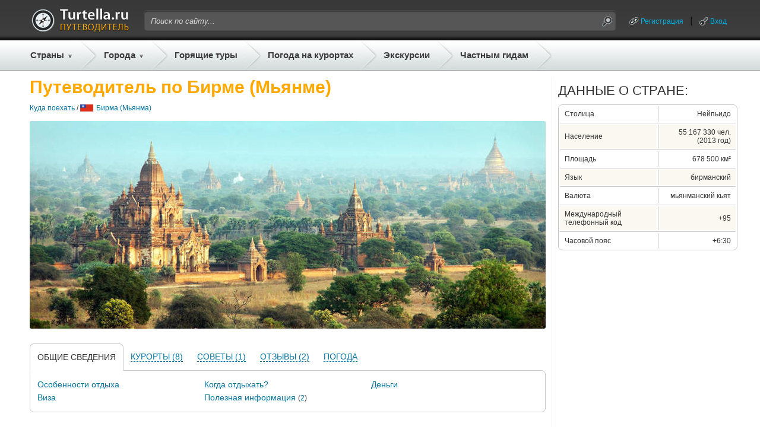

--- FILE ---
content_type: text/html;charset=UTF-8
request_url: https://gid.turtella.ru/burma_myanmar
body_size: 20569
content:






<!DOCTYPE html PUBLIC "-//W3C//DTD XHTML 1.0 Transitional//EN" "http://www.w3.org/TR/xhtml1/DTD/xhtml1-transitional.dtd">
<html>
<head>
<title>Все об отдыхе в Бирме: отзывы, советы, путеводитель</title>
<link rel="canonical" href="https://gid.turtella.ru/burma_myanmar" />
<script type="text/javascript" src="https://ajax.googleapis.com/ajax/libs/jquery/1.7/jquery.min.js"></script>
<script type="text/javascript" src="https://cc.gid.turtella.ru/js/jquery.bpopup.min.js"></script>
<script type="text/javascript" src="https://cc.gid.turtella.ru/js/rangyinputs-jquery-1.1.2.js"></script>
<!-- script type="text/javascript" src="https://cc.gid.turtella.ru/js/jquery.blockUI.min.js"></script -->





<script type="text/javascript" src="https://cc.gid.turtella.ru/js/functions.js?v=2.5.3"></script>
<link rel="icon" href="https://cc.gid.turtella.ru/favicon.ico" type="image/x-icon" />
<link rel="shortcut icon" href="https://cc.gid.turtella.ru/favicon.ico" type="image/ico" />
<meta http-equiv="Content-Type" content="text/html; charset=utf8" />

<meta name="keywords" content="Бирма (Мьянма), отдых в Бирме, путеводитель, отзывы, советы, фотографии" />

 

<meta http-equiv="Pragma" content="no-cache" />
<meta http-equiv="Expires" content="-1" />
<link rel="stylesheet" type="text/css" href="https://cc.gid.turtella.ru/main.css?v=2.5.3" /> 

<script>
     (adsbygoogle = window.adsbygoogle || []).push({
          google_ad_client: "ca-pub-2527231214147379",
          enable_page_level_ads: true
     });
</script>


<!-- Global site tag (gtag.js) - Google Analytics -->
<script async src="https://www.googletagmanager.com/gtag/js?id=G-ET61BGNRSN"></script>
<script>
  window.dataLayer = window.dataLayer || [];
  function gtag(){dataLayer.push(arguments);}
  gtag('js', new Date());

  gtag('config', 'G-ET61BGNRSN');
</script>

</head>

<body>
<div id="header">
	<div id="headerPanel" class="centerBlock">
		<div class="plr10">
		<table id="headerTop">
			<tr>
				<td class="logo"><a href="/" title="Путеводители"><img src="https://cc.gid.turtella.ru/i/i.gif"/></a></td>
				<td class="search">
					<table id="searchTable"><tr>
						<td class="search-l"></td>
						<td class="search-m"><form id="searchForm" method="post" action="/search/"><input id="searchField" type="text" name="q" value="Поиск по сайту..."></input></form></td>
						<td class="search-r"><img id="searchBtn" src="https://cc.gid.turtella.ru/i/i.gif"/></td>
					</tr></table>
				</td>
				<td class="loggedUser">

					<table class="userTable"><tr>
						<td><a class="system ico-chain" href="/registration">Регистрация</a></td>
						<td><div class="header-sep"></div></td>
						<td><a id="loginPopBtn" class="system ico-key" href="javascript:void(0);">Вход</a></td>
					</tr></table>

				</td>
			</tr>
		</table>
		</div>

		<table id="headerBot"><tr>
			<td class="menuEx pr5">
				<div class="countries">
					<a href="/countries" class="menu arrow">Страны</a>
					<div id="countryList" class="roundShadow">

						<table id="countryTable">
<tr>
								<td class="flag"><img src="https://cc.gid.turtella.ru/i/flag/s1.png"/></td>
								<td><div class="country"><a href="/abkhazia">Абхазия</a></div></td>
<td><div class="s"></div></td>


								<td class="flag"><img src="https://cc.gid.turtella.ru/i/flag/s3.png"/></td>
								<td><div class="country"><a href="/austria">Австрия</a></div></td>
<td><div class="s"></div></td>


								<td class="flag"><img src="https://cc.gid.turtella.ru/i/flag/s9.png"/></td>
								<td><div class="country"><a href="/bulgaria">Болгария</a></div></td>
<td><div class="s"></div></td>


								<td class="flag"><img src="https://cc.gid.turtella.ru/i/flag/s11.png"/></td>
								<td><div class="country"><a href="/united_kingdom">Великобритания</a></div></td>

</tr>
<tr>
								<td class="flag"><img src="https://cc.gid.turtella.ru/i/flag/s12.png"/></td>
								<td><div class="country"><a href="/hungary">Венгрия</a></div></td>
<td><div class="s"></div></td>


								<td class="flag"><img src="https://cc.gid.turtella.ru/i/flag/s13.png"/></td>
								<td><div class="country"><a href="/vietnam">Вьетнам</a></div></td>
<td><div class="s"></div></td>


								<td class="flag"><img src="https://cc.gid.turtella.ru/i/flag/s14.png"/></td>
								<td><div class="country"><a href="/germany">Германия</a></div></td>
<td><div class="s"></div></td>


								<td class="flag"><img src="https://cc.gid.turtella.ru/i/flag/s15.png"/></td>
								<td><div class="country"><a href="/greece">Греция</a></div></td>

</tr>
<tr>
								<td class="flag"><img src="https://cc.gid.turtella.ru/i/flag/s16.png"/></td>
								<td><div class="country"><a href="/georgia">Грузия</a></div></td>
<td><div class="s"></div></td>


								<td class="flag"><img src="https://cc.gid.turtella.ru/i/flag/s19.png"/></td>
								<td><div class="country"><a href="/egypt">Египет</a></div></td>
<td><div class="s"></div></td>


								<td class="flag"><img src="https://cc.gid.turtella.ru/i/flag/s20.png"/></td>
								<td><div class="country"><a href="/israel">Израиль</a></div></td>
<td><div class="s"></div></td>


								<td class="flag"><img src="https://cc.gid.turtella.ru/i/flag/s21.png"/></td>
								<td><div class="country"><a href="/india">Индия</a></div></td>

</tr>
<tr>
								<td class="flag"><img src="https://cc.gid.turtella.ru/i/flag/s22.png"/></td>
								<td><div class="country"><a href="/indonesia">Индонезия</a></div></td>
<td><div class="s"></div></td>


								<td class="flag"><img src="https://cc.gid.turtella.ru/i/flag/s25.png"/></td>
								<td><div class="country"><a href="/spain">Испания</a></div></td>
<td><div class="s"></div></td>


								<td class="flag"><img src="https://cc.gid.turtella.ru/i/flag/s26.png"/></td>
								<td><div class="country"><a href="/italy">Италия</a></div></td>
<td><div class="s"></div></td>


								<td class="flag"><img src="https://cc.gid.turtella.ru/i/flag/s27.png"/></td>
								<td><div class="country"><a href="/cambodia">Камбоджа</a></div></td>

</tr>
<tr>
								<td class="flag"><img src="https://cc.gid.turtella.ru/i/flag/s30.png"/></td>
								<td><div class="country"><a href="/cyprus">Кипр</a></div></td>
<td><div class="s"></div></td>


								<td class="flag"><img src="https://cc.gid.turtella.ru/i/flag/s31.png"/></td>
								<td><div class="country"><a href="/china">Китай</a></div></td>
<td><div class="s"></div></td>


								<td class="flag"><img src="https://cc.gid.turtella.ru/i/flag/s124.png"/></td>
								<td><div class="country"><a href="/crimea">Крым</a></div></td>
<td><div class="s"></div></td>


								<td class="flag"><img src="https://cc.gid.turtella.ru/i/flag/s36.png"/></td>
								<td><div class="country"><a href="/malaysia">Малайзия</a></div></td>

</tr>
<tr>
								<td class="flag"><img src="https://cc.gid.turtella.ru/i/flag/s41.png"/></td>
								<td><div class="country"><a href="/netherlands">Нидерланды</a></div></td>
<td><div class="s"></div></td>


								<td class="flag"><img src="https://cc.gid.turtella.ru/i/flag/s44.png"/></td>
								<td><div class="country"><a href="/uae">ОАЭ</a></div></td>
<td><div class="s"></div></td>


								<td class="flag"><img src="https://cc.gid.turtella.ru/i/flag/s46.png"/></td>
								<td><div class="country"><a href="/poland">Польша</a></div></td>
<td><div class="s"></div></td>


								<td class="flag"><img src="https://cc.gid.turtella.ru/i/flag/s48.png"/></td>
								<td><div class="country"><a href="/russia">Россия</a></div></td>

</tr>
<tr>
								<td class="flag"><img src="https://cc.gid.turtella.ru/i/flag/s54.png"/></td>
								<td><div class="country"><a href="/usa">США</a></div></td>
<td><div class="s"></div></td>


								<td class="flag"><img src="https://cc.gid.turtella.ru/i/flag/s55.png"/></td>
								<td><div class="country"><a href="/thailand">Таиланд</a></div></td>
<td><div class="s"></div></td>


								<td class="flag"><img src="https://cc.gid.turtella.ru/i/flag/s56.png"/></td>
								<td><div class="country"><a href="/tunisia">Тунис</a></div></td>
<td><div class="s"></div></td>


								<td class="flag"><img src="https://cc.gid.turtella.ru/i/flag/s57.png"/></td>
								<td><div class="country"><a href="/turkey">Турция</a></div></td>

</tr>
<tr>
								<td class="flag"><img src="https://cc.gid.turtella.ru/i/flag/s58.png"/></td>
								<td><div class="country"><a href="/ukraine">Украина</a></div></td>
<td><div class="s"></div></td>


								<td class="flag"><img src="https://cc.gid.turtella.ru/i/flag/s60.png"/></td>
								<td><div class="country"><a href="/finland">Финляндия</a></div></td>
<td><div class="s"></div></td>


								<td class="flag"><img src="https://cc.gid.turtella.ru/i/flag/s61.png"/></td>
								<td><div class="country"><a href="/france">Франция</a></div></td>
<td><div class="s"></div></td>


								<td class="flag"><img src="https://cc.gid.turtella.ru/i/flag/s62.png"/></td>
								<td><div class="country"><a href="/croatia">Хорватия</a></div></td>

</tr>
<tr>
								<td class="flag"><img src="https://cc.gid.turtella.ru/i/flag/s63.png"/></td>
								<td><div class="country"><a href="/montenegro">Черногория</a></div></td>
<td><div class="s"></div></td>


								<td class="flag"><img src="https://cc.gid.turtella.ru/i/flag/s64.png"/></td>
								<td><div class="country"><a href="/czech_republic">Чехия</a></div></td>
<td><div class="s"></div></td>


								<td class="flag"><img src="https://cc.gid.turtella.ru/i/flag/s65.png"/></td>
								<td><div class="country"><a href="/switzerland">Швейцария</a></div></td>
<td><div class="s"></div></td>


								<td class="flag"><img src="https://cc.gid.turtella.ru/i/flag/s67.png"/></td>
								<td><div class="country"><a href="/sri_lanka">Шри-Ланка</a></div></td>

</tr>
						
						</table>
						<div class="topMenuSep"></div>
						<div id="chain" class="txt11"><div><img class="mr5" src="https://cc.gid.turtella.ru/i/arr-black.png"></div><div><a href="/countries/">Все популярные страны</a></div></div>

					</div>
				</div>
			</td>
			<td class="sep"></td>
			<td class="menuEx pr5">
				<div class="resorts">
					<a href="#" class="menu arrow ml5">Города</a>
					<div id="resortList" class="roundShadow">

						<table id="resortTable">
<tr>
								<td class="flag"><img src="https://cc.gid.turtella.ru/i/flag/s19.png"/></td>
								<td><div class="resort"><a href="/egypt/sharm-el-sheikh">Шарм-Эль-Шейх</a></div></td>
<td><div class="s"></div></td>


								<td class="flag"><img src="https://cc.gid.turtella.ru/i/flag/s55.png"/></td>
								<td><div class="resort"><a href="/thailand/pattaya">Паттайя</a></div></td>
<td><div class="s"></div></td>


								<td class="flag"><img src="https://cc.gid.turtella.ru/i/flag/s19.png"/></td>
								<td><div class="resort"><a href="/egypt/hurghada">Хургада</a></div></td>
<td><div class="s"></div></td>


								<td class="flag"><img src="https://cc.gid.turtella.ru/i/flag/s64.png"/></td>
								<td><div class="resort"><a href="/czech_republic/prague">Прага</a></div></td>

</tr>
<tr>
								<td class="flag"><img src="https://cc.gid.turtella.ru/i/flag/s61.png"/></td>
								<td><div class="resort"><a href="/france/paris">Париж</a></div></td>
<td><div class="s"></div></td>


								<td class="flag"><img src="https://cc.gid.turtella.ru/i/flag/s57.png"/></td>
								<td><div class="resort"><a href="/turkey/alanya">Алания</a></div></td>
<td><div class="s"></div></td>


								<td class="flag"><img src="https://cc.gid.turtella.ru/i/flag/s48.png"/></td>
								<td><div class="resort"><a href="/russia/st_petersburg">Санкт-Петербург</a></div></td>
<td><div class="s"></div></td>


								<td class="flag"><img src="https://cc.gid.turtella.ru/i/flag/s57.png"/></td>
								<td><div class="resort"><a href="/turkey/istanbul">Стамбул</a></div></td>

</tr>
<tr>
								<td class="flag"><img src="https://cc.gid.turtella.ru/i/flag/s55.png"/></td>
								<td><div class="resort"><a href="/thailand/phuket">Пхукет</a></div></td>
<td><div class="s"></div></td>


								<td class="flag"><img src="https://cc.gid.turtella.ru/i/flag/s25.png"/></td>
								<td><div class="resort"><a href="/spain/barcelona">Барселона</a></div></td>
<td><div class="s"></div></td>


								<td class="flag"><img src="https://cc.gid.turtella.ru/i/flag/s57.png"/></td>
								<td><div class="resort"><a href="/turkey/kemer">Кемер</a></div></td>
<td><div class="s"></div></td>


								<td class="flag"><img src="https://cc.gid.turtella.ru/i/flag/s48.png"/></td>
								<td><div class="resort"><a href="/russia/moscow">Москва</a></div></td>

</tr>
<tr>
								<td class="flag"><img src="https://cc.gid.turtella.ru/i/flag/s21.png"/></td>
								<td><div class="resort"><a href="/india/goa">Гоа</a></div></td>
<td><div class="s"></div></td>


								<td class="flag"><img src="https://cc.gid.turtella.ru/i/flag/s57.png"/></td>
								<td><div class="resort"><a href="/turkey/antalya">Анталия</a></div></td>
<td><div class="s"></div></td>


								<td class="flag"><img src="https://cc.gid.turtella.ru/i/flag/s48.png"/></td>
								<td><div class="resort"><a href="/russia/sochi">Сочи</a></div></td>
<td><div class="s"></div></td>


								<td class="flag"><img src="https://cc.gid.turtella.ru/i/flag/s58.png"/></td>
								<td><div class="resort"><a href="/ukraine/odessa">Одесса</a></div></td>

</tr>
<tr>
								<td class="flag"><img src="https://cc.gid.turtella.ru/i/flag/s3.png"/></td>
								<td><div class="resort"><a href="/austria/vienna">Вена</a></div></td>
<td><div class="s"></div></td>


								<td class="flag"><img src="https://cc.gid.turtella.ru/i/flag/s12.png"/></td>
								<td><div class="resort"><a href="/hungary/budapest">Будапешт</a></div></td>
<td><div class="s"></div></td>


								<td class="flag"><img src="https://cc.gid.turtella.ru/i/flag/s44.png"/></td>
								<td><div class="resort"><a href="/uae/dubai">Дубай</a></div></td>
<td><div class="s"></div></td>


								<td class="flag"><img src="https://cc.gid.turtella.ru/i/flag/s26.png"/></td>
								<td><div class="resort"><a href="/italy/roma">Рим</a></div></td>

</tr>
<tr>
								<td class="flag"><img src="https://cc.gid.turtella.ru/i/flag/s26.png"/></td>
								<td><div class="resort"><a href="/italy/venice">Венеция</a></div></td>
<td><div class="s"></div></td>


								<td class="flag"><img src="https://cc.gid.turtella.ru/i/flag/s124.png"/></td>
								<td><div class="resort"><a href="/crimea/yalta">Ялта</a></div></td>
<td><div class="s"></div></td>


								<td class="flag"><img src="https://cc.gid.turtella.ru/i/flag/s63.png"/></td>
								<td><div class="resort"><a href="/montenegro/budva">Будва</a></div></td>
<td><div class="s"></div></td>


								<td class="flag"><img src="https://cc.gid.turtella.ru/i/flag/s48.png"/></td>
								<td><div class="resort"><a href="/russia/gelendzhik">Геленджик</a></div></td>

</tr>
<tr>
								<td class="flag"><img src="https://cc.gid.turtella.ru/i/flag/s13.png"/></td>
								<td><div class="resort"><a href="/vietnam/nha_trang">Нячанг</a></div></td>
<td><div class="s"></div></td>


								<td class="flag"><img src="https://cc.gid.turtella.ru/i/flag/s1.png"/></td>
								<td><div class="resort"><a href="/abkhazia/gagra">Гагра</a></div></td>
<td><div class="s"></div></td>


								<td class="flag"><img src="https://cc.gid.turtella.ru/i/flag/s57.png"/></td>
								<td><div class="resort"><a href="/turkey/side">Сиде</a></div></td>
<td><div class="s"></div></td>


								<td class="flag"><img src="https://cc.gid.turtella.ru/i/flag/s41.png"/></td>
								<td><div class="resort"><a href="/netherlands/amsterdam">Амстердам</a></div></td>

</tr>
<tr>
								<td class="flag"><img src="https://cc.gid.turtella.ru/i/flag/s48.png"/></td>
								<td><div class="resort"><a href="/russia/anapa">Анапа</a></div></td>
<td><div class="s"></div></td>


								<td class="flag"><img src="https://cc.gid.turtella.ru/i/flag/s55.png"/></td>
								<td><div class="resort"><a href="/thailand/bangkok">Бангкок</a></div></td>
<td><div class="s"></div></td>


								<td class="flag"><img src="https://cc.gid.turtella.ru/i/flag/s14.png"/></td>
								<td><div class="resort"><a href="/germany/berlin">Берлин</a></div></td>
<td><div class="s"></div></td>


								<td class="flag"><img src="https://cc.gid.turtella.ru/i/flag/s30.png"/></td>
								<td><div class="resort"><a href="/cyprus/aya_napa">Айя-Напа</a></div></td>

</tr>
						
						</table>
						<div class="topMenuSep"></div>
						<div id="chain" class="txt11"><div><img class="mr5" src="https://cc.gid.turtella.ru/i/arr-black.png"></div><div><a href="/countries/">Все города и курорты</a></div></div>
						

					
					</div>
				</div>
			</td>
			<td class="sep"></td>
			<td class="menu pl5 pr5"><a class="menu" href="https://turtella.ru/out/travelata/gidtop/Бирма (Мьянма)/" rel="nofollow" target="travelata">Горящие туры</a></td>
			<td class="sep"></td>
			<td class="menu pl5 pr5"><a class="menu" target="pogoda" href="http://pogoda.turtella.ru/">Погода на курортах</a></td>
			<td class="sep"></td>
			<td class="menu pl5 pr5"><a class="menu" target="ex" href="https://ex.turtella.ru">Экскурсии</a></td>
			<td class="sep"></td>
			<td class="menu pl5 pr5"><a class="menu" href="/offer/">Частным гидам</a></td>
			<td class="sep"></td>
		</tr></table>
		
	</div>
</div>

<div class="mt10 mb10 centerBlock">

</div>




<div id="main">
	<div id="left"  >
	









<h1 class="header">Путеводитель по Бирме (Мьянме)</h1>
		<div id="path">
			<div><a href="/countries">Куда поехать</a> / </div>
			<div><img src="https://cc.gid.turtella.ru/i/flag/s100.png"/></div>
			<div><a href="/burma_myanmar">Бирма (Мьянма)</a></div>
		</div>

	
		<div id="nodeImg" style="background: url('https://st.gid.turtella.ru/img/41/t4u2.jpg');">

		</div>
			












<a name="sectionResortList" id="sectionResortList"></a>

		<div id="contentsTop">
		
			<div id="contentMainTab" class="tab sel" first="yes"><a href="javascript:void(0);">Общие сведения</a></div>


			<div id="contentResortTab" class="tab" ><a href="javascript:void(0);">Курорты (8)</a></div>
			

			<div id="tips" class="ftab"><a href="#tipsSection">Советы (1)</a></div>


			<div id="reviews" class="ftab"><a href="#reviewsSection">Отзывы (2)</a></div>


			<div id="reviews" class="ftab"><a href="#weatherSection">Погода</a></div>

		</div>
		<div id="contentsBottom" class="firstTab">
		
			<div id="contentMainPanel">
				<table id="contents" class="w33p">
<tr>
						<td>
							<a href="#q20">Особенности отдыха</a>
							
						</td>

						<td>
							<a href="#q21">Когда отдыхать?</a>
							
						</td>

						<td>
							<a href="#q32">Деньги</a>
							
						</td>
</tr><tr>
						<td>
							<a href="#q24">Виза</a>
							
						</td>

						<td>
							<a href="#q31">Полезная информация</a>
<span class="txt12">(<a href="/burma_myanmar/info">2</a>)</span>							
						</td>
<td></td></tr>				
				</table>
			</div>


			<div id="contentResortsPanel" class="hidden">
				<table id="contents" class="w25p">
<tr>
						<td><a href="/burma_myanmar/bagan">Баган</a></td>

						<td><a href="/burma_myanmar/inle">Инле</a></td>

						<td><a href="/burma_myanmar/mandalay">Мандалай</a></td>

						<td><a href="/burma_myanmar/mrauk_u">Мраук-У</a></td>
</tr><tr>
						<td><a href="/burma_myanmar/ngapali">Нгапали</a></td>

						<td><a href="/burma_myanmar/ngwesaung">Нгве-Саунг</a></td>

						<td><a href="/burma_myanmar/naypyidaw">Нейпьидо</a></td>

						<td><a href="/burma_myanmar/yangon">Янгон</a></td>
</tr></tr>				
				</table>
			</div>

		</div>



<div class="mb25"><script async src="https://pagead2.googlesyndication.com/pagead/js/adsbygoogle.js?client=ca-pub-2527231214147379"
     crossorigin="anonymous"></script>
<!-- gid-horizontalCountryResortTop -->
<ins class="adsbygoogle"
     style="display:block"
     data-ad-client="ca-pub-2527231214147379"
     data-ad-slot="1753653884"
     data-ad-format="auto"
     data-full-width-responsive="true"></ins>
<script>
     (adsbygoogle = window.adsbygoogle || []).push({});
</script></div>



<!-- ANSWERS -->


<div class="txt24 txtUp mb15">ОБЩАЯ ИНФОРМАЦИЯ:</div>

<a name="q20" id="q20"></a>
<div class="postWrap"><h2 class="title"><a href="/burma_myanmar/features/1587955">Особенности отдыха в Бирме</a></h2>
<div class="userDate">
	<div class="user">
		<img class="avatarSmall" src="https://st.gid.turtella.ru/img/19/71h8.jpg" />
		<a href="/user/1784909">Maroona</a>
	</div>
</div>
<div class="post mb10">
<p>Мьянма (или Бирма) – страна в Юго-Восточной Азии.  Место, конечно, крайне не популярное среди наших соотечественников. Что-то не припомню, чтобы хоть в одном агентстве мне хоть раз предлагали туры в Мьянму, да и не мелькает Бирма  в туристических рассылках в соцсетях. Бедность и политическая нестабильность в стране напрочь отбивает у многих туристов интерес к Бирме. Конечно же, намного проще отправиться в Таиланд с его активным отдыхом, роскошными достопримечательностями и хорошими пляжами.</p>
<p>Но, товарищи, Мьянма! Разговор о ней! Так вот, собственно, стоит ли туда соваться? Что в ней такого хорошего, в этой Мьянме? <img class="i" src="https://st.gid.turtella.ru/img/48/d99d.jpg"/></p>
<p>Для начала стоит признать, что во всех странах ЮВА существуют целые горы нерешенных проблем. Как и везде, но тут особенно много. Типа исчезновения людей в Лаосе, внесудебных убийств в Камбодже и т.д. Ну и Бирма не отличилась. Военная хунта больше не правит балом в Мьянме, но проблем все еще завались. Ладно хоть  освободили всех политзаключенных в 2013 году. А еще ведь есть этнические чистки в отношении мусульманского населения! И принудительный труд! Про последнее: раньше в Мьянме, в частности в сельских регионах, в широких масштабах практиковался принудительный труд, и с приходом к власти хунты стало еще хуже. После долголетних переговоров и долгих усилий со стороны международных организаций ситьюэйшн в Бирме значительно улучшился, хотя принудительный труд все еще кое-где используется. В общем, с правами человека в Бирме беда! Несмотря... <a rel="nofollow" href="/burma_myanmar/features/1587955">читать полностью</a></p>
</div>
</div>
<div class="meta mb20">
 	<div id="p1587955" class="rate">
		<div>Полезен ответ?</div>
		<div v="1" class="rateYes"></div>
		<div v="-1" class="rateNo"></div>
	</div>
	<div class="comments"><a href="/burma_myanmar/features/1587955">Комментарии</a> (0)</div>
</div>



<a name="q21" id="q21"></a>
<div class="postWrap"><h2 class="title"><a href="/burma_myanmar/season/1775794">Когда лучше отдыхать?</a></h2>
<div class="userDate">
	<div class="user">
		<img class="avatarSmall" src="https://st.gid.turtella.ru/img/19/71h8.jpg" />
		<a href="/user/1784909">Maroona</a>
	</div>
</div>
<div class="post mb10">
<p>Когда самое лучшее время для визита Бирмы?  На этот вопрос нет однозначного ответа. Только не надо сейчас возмущаться: каждое время года в Бирме прекрасно и имеет свои плюсы и минусы для путешественника. Давайте поподробнее.</p>
<p>Бирма - одна из «длинных» азиатских стран (Таиланд, Лаос и Вьетнам такие же). Поэтому в Бирме широкий спектр географических зон, а, следовательно, везде свой микро-климат.</p>
<p>Но, если обобщить, так же, как и в странах-соседях, Таиланде и Лаосе, в Бирме три сезона: сезон муссонов, прохладный сухой сезон и жаркий сухой сезон. В целом, можно сказать, что сезона два – жаркий влажный и сухой жаркий, так проще.</p>
<p><u>С мая по октябрь </u>на территорию страны дуют западные <b>муссоны</b> с Бенгальского залива. Эти ветра приносят с собой дожди, и в Бирме воцаряется высокая влажность.  <img class="i" src="https://st.gid.turtella.ru/img/48/kxe4.jpg"/> Муссоны могут начаться раньше, и в апреле, а вот закончиться позже. Больше всех муссонам подвержена <i>дельта реки Иравади, район Янгон (Рангун) и прибрежные области</i>. Территории подальше, на севере и на востоке страны, например, штаты Качин и Шан, как правило, защищены от муссонов, так же как и знаменитая «сухая зона» Бирмы, центральные равнины.</p>

<p><b>Прохладный сезон</b> длится <u>с ноября по февраль</u>. Естественно, в это время гораздо прохладнее в северных и западных горных районах и на плато Шан, и гораздо теплее в центральных равнинных областях. Причем, «прохладно» - это значит, что тут можно ходить в шортах и шлепках. Это вам не наше российское... <a rel="nofollow" href="/burma_myanmar/season/1775794">читать полностью</a></p>
</div>
</div>
<div class="meta mb20">
 	<div id="p1775794" class="rate">
		<div>Полезен ответ?</div>
		<div v="1" class="rateYes"></div>
		<div v="-1" class="rateNo"></div>
	</div>
	<div class="comments"><a href="/burma_myanmar/season/1775794">Комментарии</a> (0)</div>
</div>



<a name="q32" id="q32"></a>
<div class="postWrap"><h2 class="title"><a href="/burma_myanmar/money/1541525">Какие деньги брать с собой?</a></h2>
<div class="userDate">
	<div class="user">
		<img class="avatarSmall" src="https://st.gid.turtella.ru/img/0/5wbp.jpg" />
		<a href="/user/1986316">lisss</a>
	</div>
</div>
<div class="post mb10">
<p>Перед тем как отважиться на поездку в Бирму в рамках путешествия по Юго-Восточной Азии, я очень серьезно озадачился финансовым вопросом, но вот увы, информации на эту тему было крайне мало, и в итоге я  решил пойти проверенным путем. Доллар, он и в Африке доллар, подумалось мне. И я оказался прав на эту тему. Но вот остальные моменты касающиеся денежного вопроса в Бирме меня, признаться, сильно удивили. И поэтому считаю своим долгом поделиться ими с вами.</p>
<p><img class="i" src="https://st.gid.turtella.ru/img/47/h1f4.jpg"/></p>
<p>Начать думаю с того, что с карточками в Бирму ехать вообще нет никакого смысла, а одним только исключением (о нем ниже). Несмотря на то, что не так давно Виза и МастерКард заключили договор с правительством страны о работе, банкоматов пока не появилось. Она может помочь вам только в том случае, если вас, не дай Бог, ограбят. В этом случае с ней можно будет сходить в любой из фешенебельных отелей города, таких как: Гранд Плаза, Трейдерс или Седона, где можно попросить cash advanse. В этом случае вам могут перевести деньги (это делает несколько западных банков), но при этом вы потеряете минимум 10-20% за услуги гостиницы и еще плюсом 20-30% процентов за перевод банка с первой сотни долларов (чем больше сумма, тем меньше комиссия). Какие банки осуществляют переводы в Мьянму, лучше предварительно посмотрите в Гугле, они могут меняться.</p>
<p><a rel="nofollow" href="/burma_myanmar/money/1541525">читать полностью</a></p>
</div>
</div>
<div class="meta mb20">
 	<div id="p1541525" class="rate">
		<div>Полезен ответ?</div>
		<div v="1" class="rateYes"></div>
		<div v="-1" class="rateNo"></div>
	</div>
	<div class="comments"><a href="/burma_myanmar/money/1541525">Комментарии</a> (0)</div>
</div>



<a name="q24" id="q24"></a>
<div class="postWrap"><h2 class="title"><a href="/burma_myanmar/visa/1740827">Виза в Бирму (Мьянму)</a></h2>
<div class="userDate">
	<div class="user">
		<img class="avatarSmall" src="https://st.gid.turtella.ru/img/0/5wbp.jpg" />
		<a href="/user/1986316">lisss</a>
	</div>
</div>
<div class="post mb10">
<p>У гражданина России есть несколько вариантов получения визы в Мьянму (Бирму):</p>

<p>1. Непосредственно в посольстве Мьянмы в Москве, которое расположено по адресу: ул. Большая Никитская, д. 41. Визовый отдел работает с 9:30.</p>
<p>Пакет документов для визы в Мьянму стандартный.</p>
<p>- Анкета (скачать можно на сайте посольства myanmarembassy.ru);</p>
<p>- Две цветных фотографии, а-ля Шенген;</p>
<p>- Копия загранпаспорта, точнее страницы из него, где фото (хотя могут и не спросить);</p>
<p>- 20 долларов США или 30, если вам хочется получить визу не за 5 дней, а за 2. Хотя реально уговорить и день в день. Деньги платите в день получения паспорта с визой, при чем в зелененьких бумажках.</p>
<p>Очередей в посольство нет никаких, все же Мьянма не Германия или США, так что времени будет истрачено вообще немного.</p>
<p>Но вот этот вариант устроит только жителей столицы и Подмосковья.</p>

<p>2. Получение визы онлайн. Ну по крайней мере такая услуга заявлена на сайте посольства, однако нажав на страницу ее получения, вылезает многозначительная надпись: - скоро... Что скоро, вообще непонятно...</p>

<p>3. По прилету в аэропорт Янгона.</p>
<p>Тоже абсолютно мутная история, потому как есть информация, что прилетевшим одними авиакомпаниями дают, а прилетевшим другими, вообще никак. Списков "правильных" авиаперевозчиков не видел. Да и еще была информация, что дают только тем, кто прилетел с конкретной целью и может доказать это, а туризм, это не конкретная цель :)</p>

<p>4. В других странах. В частности в Таиланде. Способ на самом деле очень удобный, потому как все... <a rel="nofollow" href="/burma_myanmar/visa/1740827">читать полностью</a></p>
</div>
</div>
<div class="meta mb20">
 	<div id="p1740827" class="rate">
		<div>Полезен ответ?</div>
		<div v="1" class="rateYes"></div>
		<div v="-1" class="rateNo"></div>
	</div>
	<div class="comments"><a href="/burma_myanmar/visa/1740827">Комментарии</a> (1)</div>
</div>



<a name="q31" id="q31"></a>
<div class="postWrap"><h2 class="title"><a href="/burma_myanmar/info">Полезная информация</a></h2>
<div class="userDate">
	<div class="user">
		<img class="avatarSmall" src="https://st.gid.turtella.ru/img/0/5wbp.jpg" />
		<a href="/user/1986316">lisss</a>
	</div>
</div>
<div class="smallGrey mb10">На этот вопрос есть <a href="/burma_myanmar/info">2 ответа</a>, Вы смотрите лучший ответ</div>
<div class="post mb10">
<p>Долгое время Мьянма по причине крайне сложных политических отношений с внешним миром оставалась очень закрытой страной, что в свою очередь привело к упадку уровня жизни, разрушению инфраструктуры, в том числе и туристической. По сути дела, курс на либерализацию жизни в стране правящая военная элита приняла только 10 лет назад и именно с этого времени начались какие-то подвижки в сторону развития туризма, но все равно до соседних Вьетнама и Таиланда еще очень и очень далеко.</p>
<p><img class="i" src="https://st.gid.turtella.ru/img/46/l5se.jpg"/></p>
<p><b>Жители</b></p>
<p>Еще перед поездкой возникала мысль о том, что в стране которая управляется военными придется придерживаться каких-то очень строгих правил, подвергаться проверкам и досмотрам, однако по факту все оказалось совершенно не так. Военных на улице вообще не видно, а жизнь в Мьянме протекает весьма спокойно и размеренно. Местные жители на удивление милы и доброжелательны, и даже могут в этом дать фору камбоджийцам, про которых мне казалось, что добродушнее людей просто не бывает. Не удивляйтесь тому, что если где-нибудь вы остановитесь, что бы понять куда идти дальше, к вам подойдут и с улыбкой спросят: - Нет ли у вас проблем и не могут ли они вам помочь? И это при том, что население живет очень и очень бедно.</p>
<p>К тому же, что удивило, огромная часть местных жителей знает английский язык, вот что значит английская колонизация (Бирма перестала быть колонией Великобритании только в 1948 году).</p>
<p><a rel="nofollow" href="/burma_myanmar/info/1503315">читать полностью</a></p>
</div>
</div>
<div class="meta mb20">
 	<div id="p1503315" class="rate">
		<div>Полезен ответ?</div>
		<div v="1" class="rateYes"></div>
		<div v="-1" class="rateNo"></div>
	</div>
	<div class="comments"><a href="/burma_myanmar/info/1503315">Комментарии</a> (0)</div>
</div>






<div class="mb25"><script async src="https://pagead2.googlesyndication.com/pagead/js/adsbygoogle.js?client=ca-pub-2527231214147379"
     crossorigin="anonymous"></script>
<!-- gid-horizontalMid -->
<ins class="adsbygoogle"
     style="display:block"
     data-ad-client="ca-pub-2527231214147379"
     data-ad-slot="3868681331"
     data-ad-format="auto"
     data-full-width-responsive="true"></ins>
<script>
     (adsbygoogle = window.adsbygoogle || []).push({});
</script></div>



<!-- TIPS -->



<div class="sepLine mb20"></div>

<div class="mb15">
	<a name="tipsSection" id="tipsSection"></a>
	<h1 class="txt24 txtUp mb5">СОВЕТЫ ТУРИСТОВ:</h1>
	
</div>

<div class="postWrap"><h2 class="title"><a href="/burma_myanmar/tips/1488422">Увидеть мир и открыть Россию</a></h2>
<div class="userDate">
	<div class="user">
		<img class="avatarSmall" src="https://st.gid.turtella.ru/img/0/15u2.jpg" />
		<a href="/user/1108242">Антонина</a>
	</div>
</div>
<div class="post mb10">
<p>Разве не приятно проводить время в путешествиях, особенно, когда существует вариант удалённой работы? Каждый может путешествовать самостоятельно разными способами. Например, используя преимущественно железнодорожный транспорт, реально совершить ряд интересных поездок по территории России и соседних стран.</p>

<h2>Обзор идей для самостоятельного путешествия</h2>
<p>Стран много, но некоторые из них туристы посещают редко. Осенью 2023 года группа любопытных россиян открыла для себя Афганистан. По итогам поездки был сделан фильм. Визу в Афганистане выдают на границе. Страна дешёвая, самобытная, местами гостеприимная, а количество иностранных туристов близко к нулю.</p>
<p><img class="i" src="https://st.gid.turtella.ru/img/77/bygs.jpg"/></p>
<h2>Съездить на зимовку в Индокитай</h2>
<p>Зима подходит для отдыха в тропических странах. Тропики и экваториальные широты отличаются в плане климата. В странах Индокитая зимой сухой сезон, а в Малайзии и Индонезии, наоборот, дожди. Впрочем, из-за них водопады смотрятся красивее.</p>

<p>Если взять период с 1 ноября до 1 апреля, то можно собственными силами организовать зимовку в тропиках. Лучше всего для этого подойдут страны Индокитая. С Африкой труднее из-за бедности, прививок и странностей коренного населения. В Латинскую Америку лететь дороже.</p>

<p>5 холодных российских месяцев хватит на исследование 5 стран:</p>

<ul>
<li>Вьетнам.</li>
<li>Таиланд.</li>
<li>Мьянма.</li>
<li>Лаос.</li>
<li>Камбоджа.</li>
</ul>
<p>На последние две достаточно и по 2 недели, а в Таиланд и Вьетнаме лучше провести побольше времени. Несмотря на близость географического... <a rel="nofollow" href="/burma_myanmar/tips/1488422">читать полностью</a></p>
</div>
</div>
<div class="meta mb20">
 	<div id="p1488422" class="rate">
		<div>Полезен совет?</div>
		<div v="1" class="rateYes"></div>
		<div v="-1" class="rateNo"></div>
	</div>
	<div class="comments"><a href="/burma_myanmar/tips/1488422">Комментарии</a> (0)</div>
</div>

		







<div class="sepLine mb20"></div>
<div class="mb20">
<a name="weatherSection" id="weatherSection"></a>
<h2 class="txt24 txtup mb15 txtn">Карта погоды Бирмы (Мьянмы):</h2>

<div id="tabs" class="weatherMapTabs">
	<div class="tab sel" type="weather"><a href="javascript: void(0);">Погода на курортах</a></div>
	<div class="tab" type="sst"><a href="javascript: void(0);">Температура воды в море</a></div>
</div>
<table id="mSelection" class="mb10">
	<tr>
		<td m="0" rowspan="2" class="sel">сейчас</td>
		<td m="1">январь</td>
		<td m="2">февраль</td>
		<td m="3">март</td>
		<td m="4">апрель</td>
		<td m="5">май</td>
		<td m="6">июнь</td>
	</tr>
	<tr>
		<td m="7">июль</td>
		<td m="8">август</td>
		<td m="9">сентябрь</td>
		<td m="10">октябрь</td>
		<td m="11">ноябрь</td>
		<td m="12">декабрь</td>
	</tr>
</table>

<div id="weatherMapPanelBorder">
<iframe id="weatherMapPanel" scrolling="no" frameBorder="0" src="https://pogoda.turtella.ru/framemap"></iframe>
</div>
</div>
<script>
document.getElementById('weatherMapPanel').onload= function() {
//	document.getElementById('weatherMapPanel').contentWindow.map.initializeFrameMap('100%',450,95.625,19.59084,6,'weather','');
	document.getElementById('weatherMapPanel').contentWindow.postMessage({action:'init',w:'100%',h:450,x:95.625,y:19.59084,z:6,type:'weather',subtype:''}, '*');

};
</script>















<!-- REVIEWS -->



<div class="sepLine mb20"></div>

<div class="mb15">
	<a name="reviewsSection" id="reviewsSection"></a>
	<h1 class="txt24 txtUp mb5">ОТЗЫВЫ ТУРИСТОВ:</h1>
	
</div>

<div class="postWrap"><h2 class="title"><a href="/burma_myanmar/mrauk_u/reviews/1097708">Мраук-У - интересное и экзотическое место отдыха на западе Мьянмы</a></h2>
<div class="userDate">
	<div class="user">
		<img class="avatarSmall" src="https://cc.gid.turtella.ru/i/avatar.jpg" />
		<a href="/user/1682252">Александр Веснин</a>
	</div>
	<div class="sep">|</div>
	<div>24.12.2017</div>
</div>
<div class="post mb10">
<p>В прошлом году первый раз побывал в Мьянме, жалею, что раньше туда не ездил, страна красивая, экзотическая и самобытная. Четырех недель по визе мне хватило для знакомства только с южной и частично центральной частью страны. Самый необычный город, в который я попал - Мраук-У на западе в штате Ракхайн. Это недалеко от границы с Бангладеш, в тех краях особый колорит, так как проживает много мьянманцев-мусульман и кухня напоминает бенгальскую, часть хорошо, так как больше хлеба в форме лепешек и пряной картошки. Хорошее дополнение к типичным в стране блюдам из риса и лапши.</p>
<p>В Мраук-У добраться нелегко. Сначала надо на самолете прилететь в город Ситуэ, а потом на пароме плыть до Мраук-У. Такой способ попадания придает месту особый колорит, ведь в тот же Баган просто автобусы ходят из нескольких городов.</p>
<p>На месте обнаружил, что с иностранцев хотят несколько $ за осмотр, это меньше чем в Багане и Мандалае. Для местных все бесплатно. Поселился в гестхаус Kyawsoe. Он недорогой, цены аж от 5$ начинаются, потом на две ночи перебрался в гестхаус Golden Star, где хороший завтрак, но нет wi-fi.</p>
<p>Такая особенность ночлега в Мраук-У - цены хоть и невысокие, но с wifi в этой части Мьянмы еще плоховато. Впрочем, мои знакомые, которые посещали страну семь лет назад, говорят, что тогда с интернетом была проблема даже в крупных городах.</p>
<p>Как и в Багане, главным интересным местом в Мраук-у является комплекс из множества пагод, но здесь компактно расположены, а не раскиданы в поле.</p>
<p>Помимо этого, можно... <a rel="nofollow" href="/burma_myanmar/mrauk_u/reviews/1097708">читать полностью</a></p>
</div>
</div>
<div class="meta mb20">
 	<div id="p1097708" class="rate">
		<div>Полезен отзыв?</div>
		<div v="1" class="rateYes"></div>
		<div v="-1" class="rateNo"></div>
	</div>
	<div class="comments"><a href="/burma_myanmar/mrauk_u/reviews/1097708">Комментарии</a> (0)</div>
</div>

		

<div class="postWrap"><h2 class="title"><a href="/burma_myanmar/yangon/reviews/1741678">Бирма, мы вернёмся обязательно!!!</a></h2>
<div class="userDate">
	<div class="user">
		<img class="avatarSmall" src="https://cc.gid.turtella.ru/i/avatar.jpg" />
		<a href="/user/1140314">Александр М.</a>
	</div>
	<div class="sep">|</div>
	<div>08.09.2014</div>
</div>
<div class="post mb10">
<p>В конце зимы появилась возможность съездить в Азию, выбрали с подругой  Мьянму, там жаркий период начинается с февраля. Летели в Янгон через Бангкок, визу там же делали. Зарезервировали скромный двухместный номер в  MK Hotel, который привлёк тем, что новый, со свободными номерами проблем не было, находится в центральном районе Янгона, что даёт возможность окунуться в реальную жизнь Бирмы,  ну и вай-фай бесплатный в номере, что для меня немаловажно. Стоимость номера чуть больше 100$ в сутки с завтраком. Деньги носили с собой, так как много начитались о воровстве в отелях. Желательно иметь долларовую мелочёвку на руках, во многих туристических местах цены указаны в долларах для туристов. А, вообще доллары по нормальному курсу можно поменять в аэропорту или в банках в городе.</p>
<p>Отель понравился, комфортный, всё чистое, новое, персонал услужливый, хорошо владеет английским. На завтрак есть блюда и местной кухни и более европейские, кому, что по вкусу. В получасе интересной прогулки по городу большой торговый центр - рынок Скотт-маркет. Там можно купить всё, что угодно и цены ниже, чем по городу. И поесть там можно, полно  разных кафешек с местной едой, острая, правда, запивали местным пивом, нормальное вполне.  Покушать на двоих можно примерно до 15-20-ти долларов.  Накупили сувениров, пару шкатулок, нефритовые чётки себе и на подарок.</p>
<p>Пагода Шведагон оказалась в 10-ти минутах ходьбы. <img class="i" src="https://st.gid.turtella.ru/img/39/kmvw.jpg"/>  <a rel="nofollow" href="/burma_myanmar/yangon/reviews/1741678">читать полностью</a></p>
</div>
</div>
<div class="meta mb20">
 	<div id="p1741678" class="rate">
		<div>Полезен отзыв?</div>
		<div v="1" class="rateYes"></div>
		<div v="-1" class="rateNo"></div>
	</div>
	<div class="comments"><a href="/burma_myanmar/yangon/reviews/1741678">Комментарии</a> (0)</div>
</div>

		




<div class="mb25"><script async src="https://pagead2.googlesyndication.com/pagead/js/adsbygoogle.js?client=ca-pub-2527231214147379"
     crossorigin="anonymous"></script>
<!-- gid-horizontalMid -->
<ins class="adsbygoogle"
     style="display:block"
     data-ad-client="ca-pub-2527231214147379"
     data-ad-slot="3868681331"
     data-ad-format="auto"
     data-full-width-responsive="true"></ins>
<script>
     (adsbygoogle = window.adsbygoogle || []).push({});
</script></div>





<!-- COSTS -->



<div class="sepLine mb20"></div>

<div class="mb15">
	<a name="costsSection" id="costsSection"></a>
	<h1 class="txt24 txtUp mb5">ЦЕНЫ НА ОТДЫХЕ:</h1>

	<div class="smallGrey">Вы видите только последнее сообщение. Всего есть <a href="/burma_myanmar/costs">2 сообщения</a></div>


<div id="sliceLinks">

</div>
	
</div>

<div class="postWrap"><h2 class="title"><a href="/burma_myanmar/mandalay/costs/1205742">Цены на отдыхе в Мандалае. Январь 2017.</a></h2>
<div class="userDate">
	<div class="user">
		<img class="avatarSmall" src="https://cc.gid.turtella.ru/i/avatar.jpg" />
		<a href="/user/1545719">Людмила Булавина</a>
	</div>
	<div class="sep">|</div>
	<div>15.12.2017</div>
</div>
<div class="post mb10">
<div class="costsHeader">Стоимость тура</div><p>Во время зимних каникул немного попутешествовала по Мьянме, начала с Янгона и продолжила в центре страны в городе Мандалай. Для того чтобы попасть в Мьянму мне пришлось потратить 38000 рублей на авиаперелет в Бангкок, 25$ на визу и еще 20$ на переезд в Янгон. Из Янгона в Мандалай автобусы ходят довольно часто, билеты можно купить на вокзале и в историческом центре города около пагоды Суле за 8-10$ (первый\высший класс). Ехала ночь, прибыла в Мандалай в 5 утра, посидела на автостанции (она на выезде из города) 1,5 часа и добралась в центр на городском автобусе за 0,3$. Поселилась в отеле Mahar без предварительной брони. Сингл там стоит 18$, это типичная цена для недорогих отелей, бывает и дешевле, но там тесно и стремно. Туристов в январе городе достаточно, некоторые гостиницы могут быть заполнены на 100%.</p>
<div class="costsHeader">Цены на экскурсии</div><p>Есть интересная экскурсия (на английском языке) в деревню в 20 километрах от города. Там можно не только сельской жизнью полюбоваться, но научиться готовить местные блюда. 30$ стоит. И к водопадам за 30$ могут свозить.</p>
<div class="costsHeader">Еда и продукты</div><p>Они принципиально не отличаются от Янгона. В кафе одно типовое блюдо (рис или лапша с чем-нибудь) стоит 1,25$. В ресторане может быть и дороже в два и более раз. Самое дешевое из еды: бананы на рынке (большая лапа - 0,5$), лапша быстрого приготовления, вода в литровых бутылках (по 0,15$). Молочной продукции немного, сыры дорогие. Местное мороженое на любителя.</p>
<p>Для знакомства с мьянманской кухней подойдет ресторан Aye Myit Tar.</p>
<div class="costsHeader">Сувениры и прочие товары</div><p>Из одежды в Мьянме есть смысл купить местные лоунчжи (мужские и женские), в среднем 5$ стоит, и плетеные шляпы по 1-2$.</p>
<p>Своей электроники они, по-моему, почти не производят, поэтому лучше в Таиланде или Китае купить, а из сувениров местный чай в красивой упаковке можно привезти в Россию. От 2$ за 100 грамм.</p>
<div class="costsHeader">Стоимость услуг и развлечений</div><p>В Мандалае нужно будет заплатить 10$ за билет в "Историческую зону". Она включает в себя дворец на острове в городе, несколько красивых пагод и окрестности города, среди которых две бывшие столицы Мьянмы. В городе есть зоопарк и колесо обозрения за 1$ и небольшой музей за 2. За 2$ можно прокатиться на корабле в город Мингун на другом берегу реки. Он известен своим огромным колоколом.</p>
<p>За 2$ можно прокатиться в местном не особо комфортном транспорте в соседний город Пьи-У-Львин, где большой ботанический сад, 5$ стоит билет для иностранцев.</p>
<div class="costsHeader">Всего затрачено денег на отдых</div><p>$980</p>
</div>
</div>
<div class="meta mb20">
 	<div id="p1205742" class="rate">
		<div>Полезная информация?</div>
		<div v="1" class="rateYes"></div>
		<div v="-1" class="rateNo"></div>
	</div>
	<div class="comments"><a href="/burma_myanmar/mandalay/costs/1205742">Комментарии</a> (0)</div>
</div>

		







<!-- REPORTS -->



<div class="sepLine mb20"></div>

<div class="mb15">
	<a name="reportsSection" id="reportsSection"></a>
	<div class="txt24 txtUp mb5">ОТЧЕТЫ ОБ ОТДЫХЕ:</div>

	


	<div class="smallGrey">Вы видите только последний отчет. Всего есть <a href="/burma_myanmar/reports">2 отчета</a></div>


</div>

<div class="postWrap"><div class="title"><a href="/burma_myanmar/ngapali/reports/1591261">Отдых в Нгапали, Январь 2017</a></div><div class="userDate">
	<div class="user ">
		<img class="avatarSmall" src="https://cc.gid.turtella.ru/i/avatar.jpg" />
		<a href="/user/1545719">Людмила Булавина</a>
	</div>
	<div class="sep">|</div>
	<div>16.12.2017</div>
</div>
<div class="post mb10">
<div class="mb20"><div class="reportHeader">Впечатление от отдыха в январе</div><p>Январь, как и все зимние месяцы хорошо подходит для отдыха в Нгапали. Солнечно, тепло и, самое главное, нет осадков. Это самый влажный район Мьянмы. Я заехала туда с тремя ночевками во время поездки в Мьянму в начале года. Следовательно, потратила 38000 рублей на авиаперелет в Бангкок (и обратно), 25$ на визу, 20$ на поездку от Бангкока до границы и далее до Янгона на цивильных автобусах и еще 15$ за поездку в автобусе до Нгапали. До него можно и самолетом долететь, ориентировочно 80$.</p></div>
<div class="mb20"><div class="reportHeader">Молодежный отдых</div><p>Молодежи в Нгапали понравится, здесь приятно загорать, плавать, ходить по окрестным селам на трекинг, а вот с детьми или людьми старшего возраста я бы сюда не рекомендовала ехать, долго добираться, далеко до нормальных больниц. Вдруг что-то плохое случится?</p></div>
<div class="mb20"><div class="reportHeader">Что взять с собой на отдых?</div><p>Для трекинга нужно взять хорошую обувь, для отдыха на пляже, например, фотоаппарат, крем от загара и головной убор.</p></div>
<div class="mb20"><div class="reportHeader">Где лучше остановиться?</div><p>Я забронировала заранее место в Banyan Hostel. Курорт самый дорогой в Мьянме с бюджетными вариантами ночлега тут плохо, если за 100$ можно поселиться без проблем, то за 25$ желательно бронировать заранее. Варианты: хостел, отель, бунгало. Частного сектора нет, это не Крым, кемпинга тоже, хотя может и появится по мере развития туризма.</p></div>
<div class="mb20"><div class="reportHeader">Чем занять себя на курорте?</div><p>Можно сходить на трекинг в окрестные деревни национального региона Ракхайн.</p>
<p>А также покататься на корабле вдоль берега, поиграть в гольф (в Мьянме популярный спорт, сказывается наличие военных как элиты долгие годы), покататься на катамаране или каяке, взять напрокат велосипед и съездить в рыбацкие деревни.</p>
<p>Из памятников архитектуры могу отметить монастырь Zalun, две пагоды, статую Будды.</p>
<p>Если надоело купаться, стоит прогуляться пешком в районный центр Thandwe, где можно посмотреть не только буддистский монастырь, но и церковь баптистов. Типичный такой мьянманский райцентр, разделенный рекой на две части. Даже тюрьма там есть!</p></div>
<div class="mb20"><div class="reportHeader">Экскурсионные программы</div><p>Есть экскурсии на Жемчужный остров, на остров с черным песком, в деревню с мастерами-гончарами, в лагерь со слонами, экскурсия на дальний пляж Kyauk Klat.</p></div>
<div class="mb20"><div class="reportHeader">Пляжи</div><p>Хороший песчаный пляж, если его окажется мало, то существуют и дальние пляжи, куда попадание только на катере.</p>
<p>Из инфраструктуры есть зонтики, шезлонги, спасательные круги.</p></div>
<div class="mb20"><div class="reportHeader">Шоппинг</div>
<p>Для шоппинга курортный поселок мало подходит, нужно пройти несколько километров до рынка в районном центре Thandwe. Там же и относительно приличный магазин есть. Выбор товаров от остальных городов не отличается, лучше шоппингом в Янгоне или Мандалае заниматься, где и выбор больше и цены могут быть пониже.</p>
</div><div class="mb20"><div class="reportHeader">Питание</div>
<div class="reportSubHeader">Где можно поесть?</div>
<p>Самые дорогие рестораны расположены вдоль берега. Подешевле можно найти в районном центре или по пути к нему - Htay Htay Kitchen Ngapali.</p>
<p>Фаст-фудов нет, "народных столовых в курортном поселке не видела.</p>
<div class="reportSubHeader">О качестве еды и обслуживания</div>
<p>Кухня - мьянманская, в том числе локальная версия, индийская, бенгальская, китайская, европейские блюда.</p>
<p>Цены одни из самых высоких в стране, хорошее качество морепродуктов, а вот пиццу с сыром я бы здесь покупать не стала, неизвестно откуда его привезли.</p>
<div class="reportSubHeader">Сколько стоит покушать? О ценах на еду.</div>
<p>Обед в типичном ресторане будет стоить 20$ на двоих. В кафе цены обычные - 1,25$ за блюдо, например, рис с курицей и овощами. Иногда можно быть все очень неожиданно. За 2,5$ я заказала рис и рыбу, а к этому принесли еще бульон и шесть тарелок с добавками, иногда весьма острыми, например, сушеная рыбка и перец чили.</p>
</div><div class="mb20"><div class="reportHeader">Развлечения</div><p>Мне больше всего понравилась экскурсия на Жемчужный остров. 25-30$ стоит. На острове есть ресторан с морепродуктами, можно понырять и половить рыбу. Недалеко от Нгапали расположен лагерь со слонами, но ценами я не интересовалась, вероятно, тоже 30$.</p>
<p>Самое дорогое - подъем на воздушном шаре, 300$.</p></div>
<div class="mb20"><div class="reportHeader">Плюсы отдыха в Нгапали</div><p>1.Тишина.</p>
<p>2.Красивые закаты.</p>
<p>3.Малолюдно.</p>
<p>4. Малоизвестный курорт, это не Гоа, Санья или Анталья.</p>
<p>5. Национальный колорит и острова поблизости.</p></div>
<div class="mb20"><div class="reportHeader">Минусы отдыха в Нгапали</div><p>1.Цены. Одни из самых высоких среди стран АСЕАН.</p>
<p>2.Долго добираться. 15 часов от Янгона.</p>
<p>3.С июня по октябрь много осадков.</p>
<p>4. По сути нет русскоговорящей публики.</p>
<p>5. Нет музеев, ботанического сада, этнографического парка, океанариума и прочих атрибутов цивильных курортов.</p>
<p>6. В Мьянме не любят, когда турист ночует в палатке, а я бы хотела в сухой сезон поставить в таком месте палатке на пару ночей.</p></div>
<div class="mb20"><div class="reportHeader">Стоит ли отдыхать в Нгапали?</div><p>Повторно посетить Нгапали я хотела бы лет через 10, чтобы посмотреть как измениться курорт. Как и в этот раз с коротким визитом на пару-тройку дней.</p>
<p>Порекомендовать могу, но без особого энтузиазма, все-таки мьянманские курорты не на слуху, да он дороговат и добраться до Нгапали сложнее, чем до Пхукета или Пенанга. Следовательно, если у человека цель открыть что-то новое, то почему бы и не отдохнуть здесь?</p></div>
</div>
</div>
<div class="meta mb20">
 	<div id="r1591261" class="rate">
		<div>Полезная информация?</div>
		<div v="1" class="rateYes"></div>
		<div v="-1" class="rateNo"></div>
	</div>
	<div class="comments"><a href="/burma_myanmar/ngapali/reports/1591261">Комментарии</a> (0)</div>
</div>

		

<div class="tar txt20 mb20"><a href="/burma_myanmar/reports">Смотреть все отчеты</a> (2)</div>



<div class="mb25"><script async src="https://pagead2.googlesyndication.com/pagead/js/adsbygoogle.js?client=ca-pub-2527231214147379"
     crossorigin="anonymous"></script>
<!-- gid-horizontalMid -->
<ins class="adsbygoogle"
     style="display:block"
     data-ad-client="ca-pub-2527231214147379"
     data-ad-slot="3868681331"
     data-ad-format="auto"
     data-full-width-responsive="true"></ins>
<script>
     (adsbygoogle = window.adsbygoogle || []).push({});
</script></div>




<!-- VIDEOS -->








<!-- OFFERS -->












<script>
function lastStep() {ptv.validateHashCode();}
</script>

 
 
	</div>
	
	<div id="center"></div>
	<div id="right"><div id="rPanel">












<div class="mb25">
<div class="txt22 txtup mb10">Данные о стране:</div>
	<div id="cProp" class="mb10"><table class="w100p">
	

		<tr >
			<td class="pName">Столица</td>
			<td class="sepv"></td>
			<td class="pVal">Нейпьидо</td>
		</tr>
	

		<tr><td colspan="3" class="sep"></td></tr>

		<tr  class="sel" >
			<td class="pName">Население</td>
			<td class="sepv"></td>
			<td class="pVal">55&nbsp;167&nbsp;330&nbsp;чел. (2013&nbsp;год)</td>
		</tr>
	

		<tr><td colspan="3" class="sep"></td></tr>

		<tr >
			<td class="pName">Площадь</td>
			<td class="sepv"></td>
			<td class="pVal">678&nbsp;500 км²</td>
		</tr>
	

		<tr><td colspan="3" class="sep"></td></tr>

		<tr  class="sel" >
			<td class="pName">Язык</td>
			<td class="sepv"></td>
			<td class="pVal">бирманский</td>
		</tr>
	

		<tr><td colspan="3" class="sep"></td></tr>

		<tr >
			<td class="pName">Валюта</td>
			<td class="sepv"></td>
			<td class="pVal">мьянманский кьят</td>
		</tr>
	

		<tr><td colspan="3" class="sep"></td></tr>

		<tr  class="sel" >
			<td class="pName">Международный телефонный код</td>
			<td class="sepv"></td>
			<td class="pVal">+95</td>
		</tr>
	

		<tr><td colspan="3" class="sep"></td></tr>

		<tr >
			<td class="pName">Часовой пояс</td>
			<td class="sepv"></td>
			<td class="pVal">+6:30</td>
		</tr>

	</table></div>
</div>
	
<div class="mb25"><script async src="//pagead2.googlesyndication.com/pagead/js/adsbygoogle.js"></script>
<!-- gid - right 300x600 -->
<ins class="adsbygoogle"
     style="display:inline-block;width:300px;height:600px"
     data-ad-client="ca-pub-2527231214147379"
     data-ad-slot="4533953690"></ins>
<script>
(adsbygoogle = window.adsbygoogle || []).push({});
</script>
</div>

		
		
<div class="mb25">
	<div class="txt22 txtup oh mb10">Популярные курорты:</div>
	<div id="popularResorts" class="mb10"><table class="tbl w100p">

<tr>
		<td class="td1"><a href="/burma_myanmar/bagan">Баган</a></td>
<td class="sep"></td>



		<td class="td2"><a href="/burma_myanmar/inle">Инле</a></td>

</tr>

<tr>
		<td class="td1"><a href="/burma_myanmar/mandalay">Мандалай</a></td>
<td class="sep"></td>



		<td class="td2"><a href="/burma_myanmar/mrauk_u">Мраук-У</a></td>

</tr>

<tr>
		<td class="td1"><a href="/burma_myanmar/ngapali">Нгапали</a></td>
<td class="sep"></td>



		<td class="td2"><a href="/burma_myanmar/ngwesaung">Нгве-Саунг</a></td>

</tr>

<tr>
		<td class="td1"><a href="/burma_myanmar/naypyidaw">Нейпьидо</a></td>
<td class="sep"></td>



		<td class="td2"><a href="/burma_myanmar/yangon">Янгон</a></td>

</tr>
	

	</table></div>
	<div id="chain" class="txt11"><div><img class="mr5" src="https://cc.gid.turtella.ru/i/arr-black.png"></div><div><a href="/burma_myanmar#sectionResortList">Все курорты Бирмы (Мьянмы)</a></div></div>
</div>
		
		
		
<div class="mb25"><script async src="//pagead2.googlesyndication.com/pagead/js/adsbygoogle.js"></script>
<!-- gid - right - 1 -->
<ins class="adsbygoogle"
     style="display:inline-block;width:300px;height:250px"
     data-ad-client="ca-pub-2527231214147379"
     data-ad-slot="4225708491"></ins>
<script>
(adsbygoogle = window.adsbygoogle || []).push({});
</script></div>

	
	
	
<div class="mb25">
<div class="txt14 txtup txtb"><a href="https://pogoda.turtella.ru/burma_myanmar" target="pogoda">Бирма (Мьянма)</a></div>
<div class="txt22 txtup mb10"><span class="cYellow">Погода</span> на курортах</div>
	<div id="cWeather" class="mb10"><table class="w100p">
	

		<tr>
			<td class="resort"><a href="https://pogoda.turtella.ru/burma_myanmar/mrauk_u">Мраук-У</a></td>
			<td class="data">
				<div><img src="https://cc.gid.turtella.ru/i/weather/small/1.png"/></div><div>+32<span>&deg;C</span></div>
			</td>
		</tr>
	

		<tr><td colspan="2" class="sep"></td></tr>

		<tr>
			<td class="resort"><a href="https://pogoda.turtella.ru/burma_myanmar/ngapali">Нгапали</a></td>
			<td class="data">
				<div><img src="https://cc.gid.turtella.ru/i/weather/small/1.png"/></div><div>+28<span>&deg;C</span></div>
			</td>
		</tr>
	

		<tr><td colspan="2" class="sep"></td></tr>

		<tr>
			<td class="resort"><a href="https://pogoda.turtella.ru/burma_myanmar/ngwesaung">Нгве-Саунг</a></td>
			<td class="data">
				<div><img src="https://cc.gid.turtella.ru/i/weather/small/2.png"/></div><div>+31<span>&deg;C</span></div>
			</td>
		</tr>
	

		<tr><td colspan="2" class="sep"></td></tr>

		<tr>
			<td class="resort"><a href="https://pogoda.turtella.ru/burma_myanmar/yangon">Янгон</a></td>
			<td class="data">
				<div><img src="https://cc.gid.turtella.ru/i/weather/small/2.png"/></div><div>+32<span>&deg;C</span></div>
			</td>
		</tr>
	

		<tr><td colspan="2" class="sep"></td></tr>

		<tr>
			<td class="resort"><a href="https://pogoda.turtella.ru/burma_myanmar/mandalay">Мандалай</a></td>
			<td class="data">
				<div><img src="https://cc.gid.turtella.ru/i/weather/small/1.png"/></div><div>+29<span>&deg;C</span></div>
			</td>
		</tr>
	

		<tr><td colspan="2" class="sep"></td></tr>

		<tr>
			<td class="resort"><a href="https://pogoda.turtella.ru/burma_myanmar/bagan">Баган</a></td>
			<td class="data">
				<div><img src="https://cc.gid.turtella.ru/i/weather/small/1.png"/></div><div>+28<span>&deg;C</span></div>
			</td>
		</tr>
	

		<tr><td colspan="2" class="sep"></td></tr>

		<tr>
			<td class="resort"><a href="https://pogoda.turtella.ru/burma_myanmar/inle">Инле</a></td>
			<td class="data">
				<div><img src="https://cc.gid.turtella.ru/i/weather/small/1.png"/></div><div>+25<span>&deg;C</span></div>
			</td>
		</tr>
	

		<tr><td colspan="2" class="sep"></td></tr>

		<tr>
			<td class="resort"><a href="https://pogoda.turtella.ru/burma_myanmar/naypyidaw">Нейпьидо</a></td>
			<td class="data">
				<div><img src="https://cc.gid.turtella.ru/i/weather/small/1.png"/></div><div>+33<span>&deg;C</span></div>
			</td>
		</tr>

	</table></div>
	<div id="chain" class="txt11"><div><img class="mr5" src="https://cc.gid.turtella.ru/i/arr-black.png"></div><div><a href="https://pogoda.turtella.ru/burma_myanmar" target="pogoda">Все курорты Бирмы (Мьянмы)</a></div></div>
</div>
	
	
	
	
	
	
	
<div class="mb25">
<div class="txt22 txtup cWater">Температура воды</div>
<div class="txt18 txtup mb10">на курортах:</div>
	<div id="cWeather" class="mb10"><table class="w100p">
	

		<tr>
			<td class="resort"><a href="https://pogoda.turtella.ru/burma_myanmar/mrauk_u" target="pogoda">Мраук-У</a></td>
			<td class="data">+22.0<span>&deg;C</span></td>
		</tr>
	

		<tr><td colspan="2" class="sep"></td></tr>

		<tr>
			<td class="resort"><a href="https://pogoda.turtella.ru/burma_myanmar/ngapali" target="pogoda">Нгапали</a></td>
			<td class="data">+26.7<span>&deg;C</span></td>
		</tr>
	

		<tr><td colspan="2" class="sep"></td></tr>

		<tr>
			<td class="resort"><a href="https://pogoda.turtella.ru/burma_myanmar/ngwesaung" target="pogoda">Нгве-Саунг</a></td>
			<td class="data">+27.5<span>&deg;C</span></td>
		</tr>
	

		<tr><td colspan="2" class="sep"></td></tr>

		<tr>
			<td class="resort"><a href="https://pogoda.turtella.ru/burma_myanmar/yangon" target="pogoda">Янгон</a></td>
			<td class="data">+25.2<span>&deg;C</span></td>
		</tr>

	</table></div>
	<div id="chain" class="txt11"><div><img class="mr5" src="https://cc.gid.turtella.ru/i/arr-black.png"></div><div><a href="https://pogoda.turtella.ru/burma_myanmar">Все курорты  Бирмы (Мьянмы)</a></div></div>
</div>
	
	
	
	
	
	
		<div id="scrollLimit"></div>
		<div id="fixedAd">
		<div class="mb25"><script async src="https://pagead2.googlesyndication.com/pagead/js/adsbygoogle.js?client=ca-pub-2527231214147379"
     crossorigin="anonymous"></script>
<!-- gid-verticalBotFixed -->
<ins class="adsbygoogle"
     style="display:block"
     data-ad-client="ca-pub-2527231214147379"
     data-ad-slot="4493984400"
     data-ad-format="auto"
     data-full-width-responsive="true"></ins>
<script>
     (adsbygoogle = window.adsbygoogle || []).push({});
</script></div>	
		</div>
		
	


	</div>
	</div>

</div>

<div id="footerLine"></div>

<div id="footer" class="centerBlock">
	<div class="plr10 mb20">
	<table id="footerTable"><tr>
		<td class="logoCopy"><table id="logoTable">
			<tr>
				<td rowspan="2" class="compass"></td>
				<td class="turtella">Turtella.ru</td>
			</tr>
			<tr>
				<td class="guide">путеводитель</td>
			</tr>
		</table></td>
		<td class="links">
		
			<a class="footerLink" href="/greece">Путеводитель по Греции</a>
		
			<a class="footerLink" href="/spain">Путеводитель по Испании</a>
		
			<a class="footerLink" href="/italy">Путеводитель по Италии</a>
		
			<a class="footerLink" href="/crimea">Путеводитель по Крыму</a>
		
			<a class="footerLink" href="/russia">Путеводитель по России</a>
		
			<a class="footerLink" href="/thailand">Путеводитель по Таиланду</a>
		
			<a class="footerLink" href="/turkey">Путеводитель по Турции</a>
		
			<a class="footerLink" href="/ukraine">Путеводитель по Украине</a>
			
			<a class="footerLink" href="/articles">Туристические статьи</a>
		</td>
		<td>
<!-- NetLog -->
<script language="javascript">
netlog_js="1.0";
netlog_r=""+Math.random()+"&s=13538&im=10&r="+escape(document.referrer)+"&pg="+
escape(window.location.href);
document.cookie="netlog=1; path=/"; netlog_r+="&c="+(document.cookie?"Y":"N");
</script>
<script language="javascript1.1">
netlog_js="1.1";netlog_r+="&j="+(navigator.javaEnabled()?"Y":"N")</script>
<script language="javascript1.2">
netlog_js="1.2";
netlog_r+="&wh="+screen.width+'x'+screen.height+"&px="+
((screen.colorDepth?screen.colorDepth:screen.pixelDepth));
</script>
<script language="javascript1.3">netlog_js="1.3"</script>
<script language="javascript">netlog_r+="&js="+netlog_js;
document.write("<a href='https://topturizm.ru/?13538' target='_blank'><img "+
" src='https://click.topturizm.ru/count.php?"+
netlog_r+"&' border=0 width=88 height=31 alt=TopTurizm></a>")</script>
<noscript><a href=https://topturizm.ru/?13538 target=_blank><img
src="https://click.topturizm.ru/count.php?s=13538&im=10" border=0
width="88" height="31" alt="TopTurizm"></a></noscript>
<!-- /NetLog -->
		</td>
	</tr></table>
	</div>
</div>


<!--noindex--><!-- stopindex -->







<div id="loginPop" class="pop hidden">
	<div class="b-close"></div>

	<div class="popTitle mb15">Вход на сайт</div>
	<div class="popSection mb15">Стандартная авторизация:</div>	

	<form>
	<table class="tbl mb10">
		<tr height="40">
			<td class="tar pr15">Ваш e-mail:</td>
			<td><input class="txt w200" id="logEmail" type="text"></td>
		</tr>
		<tr height="40">
			<td class="tar pr15">Пароль:</td>
			<td><input class="txt w200" id="logPwd" type="password"></td>
		</tr>
		<tr height="30" class="hidden" id="loginErr">
			<td colspan="2" class="tar popErr"></td>
		</tr>
		<tr height="40">
			<td colspan="2" align="right"><input class="w130" id="loginBtn" type="button" value="Войти"></td>
		</tr>
	</table>		
	<div class="mb20 txt13">Забыли свой пароль? Воспользуйтесь услугой<br><a id="passwordPopBtn" href="javascript:void(0);">восстановления пароля</a>.</div>
	
	</form>

	<div class="popSection mb15">Вход через социальную сеть:</div>	
	<div id="socialButtons">
		<div t="auth" class="vk"></div>
		<div t="auth" class="ok"></div>
		<div t="auth" class="mm"></div>
		<div t="auth" class="fb"></div>
	</div>

</div>

<div id="passwordPop" class="pop hidden">
	<div class="b-close"></div>

	<div class="popTitle mb15">Восстановление пароля</div>
	<div class="txt13 mb10">Введите e-mail адрес указанный при регистрации. Вам будет<br>выслано письмо с инструкциями по восстановлению пароля.</div>
	<form onsubmit="return false;">
	<table class="tbl mb10" align="center">
		<tr height="40">
			<td class="tar pr15">Ваш e-mail:</td>
			<td><input class="txt w250" id="passEmail" type="text"></td>
		</tr>
		<tr height="30" class="hidden" id="sendPasswdErr">
			<td colspan="2" class="tar popErr"></td>
		</tr>
		<tr height="40">
			<td colspan="2" align="right"><input id="sendPasswdBtn" class="w130" type="button" value="Отправить"></td>
		</tr>
	</table>
	</form>	
</div>


<div id="msgPop" class="pop hidden">
	<div class="b-close"></div>
	<div id="msgPopPanel">
		<div id="msgPopTitle">Ошибка</div>
		<div id="msgPopTxt" class="mb15"></div>
		<div class="tac"><input id="msgPopBtn" class="w130" type="button" value="Ок" /></div>
	</div>
</div>
<div id="mediaPop" class="pop hidden">
	<div class="b-close"></div>
	<div id="mediaPanel" class="post"></div>
</div>
<div id="tourRequestPop" class="pop hidden">
	<div class="b-close"></div>
	<div id="tourRequestPopPanel" class="post"></div>
</div>
<div id="tourRequestErr" class="tourRequestErr hidden">

	<div class="mb15 txt20">Пожалуйта, заполните пропущенные поля заявки:</div>
	<div style="height: 1px; background: #dddddd; margin: 5px 0px;"></div>
	<ul class="tr_list">
		
	</ul>

	<table width="100%"><tr><td align="center">
		<div class="tr_btn tr_close">Закрыть</div>
	</td></tr></table>
</div>
<div id="tourRequestErrCommon" class="tourRequestErr hidden">

	<div class="mb15 txt20">Ошибка обработки данных</div>
	<div style="height: 1px; background: #dddddd; margin: 5px 0px;"></div>
	<div class="txt16 mt20 mb20">Проверьте правильность заполнения заявки и повторите попытку.</div>
	<table width="100%"><tr><td align="center">
		<div class="tr_btn tr_close">Закрыть</div>
	</td></tr></table>
</div>
<!-- startindex --><!--/noindex-->


<!-- Yandex.Metrika counter -->
<script type="text/javascript">
(function (d, w, c) {
    (w[c] = w[c] || []).push(function() {
        try {
            w.yaCounter23671066 = new Ya.Metrika({id:23671066,
                    clickmap:true,
                    trackLinks:true,
                    accurateTrackBounce:true});
        } catch(e) { }
    });

    var n = d.getElementsByTagName("script")[0],
        s = d.createElement("script"),
        f = function () { n.parentNode.insertBefore(s, n); };
    s.type = "text/javascript";
    s.async = true;
    s.src = (d.location.protocol == "https:" ? "https:" : "http:") + "//mc.yandex.ru/metrika/watch.js";

    if (w.opera == "[object Opera]") {
        d.addEventListener("DOMContentLoaded", f, false);
    } else { f(); }
})(document, window, "yandex_metrika_callbacks");
</script>
<noscript><div><img src="//mc.yandex.ru/watch/23671066" style="position:absolute; left:-9999px;" alt="" /></div></noscript>
<!-- /Yandex.Metrika counter -->

</body>
</html>

--- FILE ---
content_type: text/html;charset=UTF-8
request_url: https://pogoda.turtella.ru/framemap
body_size: 479
content:


<!DOCTYPE html PUBLIC "-//W3C//DTD XHTML 1.0 Transitional//EN" "http://www.w3.org/TR/xhtml1/DTD/xhtml1-transitional.dtd">
<html>
<head>
	<title>Карта погоды</title>
	<script type="text/javascript" src="https://ajax.googleapis.com/ajax/libs/jquery/1.7/jquery.min.js"></script>
	<link rel="stylesheet" href="https://unpkg.com/leaflet@1.3.1/dist/leaflet.css" integrity="sha512-Rksm5RenBEKSKFjgI3a41vrjkw4EVPlJ3+OiI65vTjIdo9brlAacEuKOiQ5OFh7cOI1bkDwLqdLw3Zg0cRJAAQ==" crossorigin=""/>
	<script src="https://unpkg.com/leaflet@1.3.1/dist/leaflet.js" integrity="sha512-/Nsx9X4HebavoBvEBuyp3I7od5tA0UzAxs+j83KgC8PU0kgB4XiK4Lfe4y4cgBtaRJQEIFCW+oC506aPT2L1zw==" crossorigin=""></script>   
	<script type="text/javascript" src="https://cc.pogoda.turtella.ru/map_functions.js?v=4.5.6"></script>
	<meta http-equiv="Content-Type" content="text/html; charset=utf8" />
	<meta http-equiv="Pragma" content="no-cache" />
	<meta http-equiv="Expires" content="-1" />
	<link rel="stylesheet" type="text/css" href="https://cc.pogoda.turtella.ru/main.css?v=4.5.6" /> 
</head>
<body>
	<div id="frameMapCanvas"></div>
</body>
</html>
				

--- FILE ---
content_type: text/html;charset=utf-8
request_url: https://pogoda.turtella.ru/ajax/getBoundsResorts/
body_size: 1984
content:
[{"id":1687,"name":"Янгон","x":96.52354,"y":16.8,"code":2,"temp":28,"feels":27,"cntr_id":100,"time":"09:08","windImg":2,"windTxt":"ЮЗ","windVal":3,"lnkMain":"/burma_myanmar/yangon","lnk7days":"/burma_myanmar/yangon/7days","lnk14days":"/burma_myanmar/yangon/14days","lnkMonthly":"/burma_myanmar/yangon/monthly","isMarine":true,"lnkSST":"/burma_myanmar/yangon/sea_temperature","seaTemp":25.2,"msst":{"m1":26.1,"m2":26.7,"m3":28.4,"m4":29.7,"m5":30.1,"m6":28.5,"m7":27.9,"m8":27.8,"m9":28,"m10":29.1,"m11":29,"m12":27.1},"gde":"в Янгоне","avg":{"m1":"31.6","m2":"34.4","m3":"37.0","m4":"37.0","m5":"34.4","m6":"29.3","m7":"28.3","m8":"29.0","m9":"28.9","m10":"30.4","m11":"29.2","m12":"31.3"}},{"id":1670,"name":"Кокс-Базар","x":92.78571,"y":21.58333,"code":1,"temp":22,"feels":24,"cntr_id":113,"time":"08:38","windImg":1,"windTxt":"Ю","windVal":5,"lnkMain":"/bangladesh/coxs_bazar","lnk7days":"/bangladesh/coxs_bazar/7days","lnk14days":"/bangladesh/coxs_bazar/14days","lnkMonthly":"/bangladesh/coxs_bazar/monthly","isMarine":true,"lnkSST":"/bangladesh/coxs_bazar/sea_temperature","seaTemp":21.9,"msst":{"m1":23.3,"m2":23.6,"m3":26,"m4":28.5,"m5":29.6,"m6":29.4,"m7":28.6,"m8":28.5,"m9":29.2,"m10":29.6,"m11":28.1,"m12":25.5},"gde":"в Кокс-Базаре","avg":{"m1":"24.5","m2":"27.3","m3":"29.4","m4":"31.5","m5":"31.2","m6":"29.7","m7":"28.7","m8":"28.5","m9":"29.3","m10":"29.5","m11":"27.6","m12":"25.9"}},{"id":1684,"name":"Нгапали","x":94.85429,"y":18.4238,"code":1,"temp":26,"feels":26,"cntr_id":100,"time":"09:08","windImg":1,"windTxt":"Ю","windVal":1,"lnkMain":"/burma_myanmar/ngapali","lnk7days":"/burma_myanmar/ngapali/7days","lnk14days":"/burma_myanmar/ngapali/14days","lnkMonthly":"/burma_myanmar/ngapali/monthly","isMarine":true,"lnkSST":"/burma_myanmar/ngapali/sea_temperature","seaTemp":26.7,"msst":{"m1":27.3,"m2":26.6,"m3":27.7,"m4":29.4,"m5":30.2,"m6":29.4,"m7":28.7,"m8":28.1,"m9":28.9,"m10":29.9,"m11":29.5,"m12":28.5},"gde":"в Нгапали","avg":{"m1":"27.0","m2":"28.3","m3":"29.9","m4":"31.7","m5":"31.1","m6":"28.0","m7":"27.1","m8":"27.5","m9":"28.1","m10":"29.5","m11":"28.8","m12":"28.2"}},{"id":1671,"name":"Читтагонг","x":92.497826,"y":22.31667,"code":1,"temp":20,"feels":20,"cntr_id":113,"time":"08:38","windImg":2,"windTxt":"ЮЗ","windVal":4,"lnkMain":"/bangladesh/chittagong","lnk7days":"/bangladesh/chittagong/7days","lnk14days":"/bangladesh/chittagong/14days","lnkMonthly":"/bangladesh/chittagong/monthly","isMarine":true,"lnkSST":"/bangladesh/chittagong/sea_temperature","seaTemp":21.6,"msst":{"m1":21.6,"m2":22.4,"m3":25.8,"m4":28.5,"m5":29.6,"m6":29.2,"m7":28.8,"m8":28.7,"m9":29.4,"m10":29.4,"m11":27.3,"m12":24.1},"gde":"в Читтагонге","avg":{"m1":"22.5","m2":"25.1","m3":"30.1","m4":"31.6","m5":"31.6","m6":"29.8","m7":"28.7","m8":"28.2","m9":"29.1","m10":"29.1","m11":"26.9","m12":"24.2"}},{"id":1683,"name":"Мраук-У","x":93.7179,"y":20.58611,"code":1,"temp":23,"feels":23,"cntr_id":100,"time":"09:08","windImg":1,"windTxt":"Ю","windVal":1,"lnkMain":"/burma_myanmar/mrauk_u","lnk7days":"/burma_myanmar/mrauk_u/7days","lnk14days":"/burma_myanmar/mrauk_u/14days","lnkMonthly":"/burma_myanmar/mrauk_u/monthly","isMarine":true,"lnkSST":"/burma_myanmar/mrauk_u/sea_temperature","seaTemp":22,"msst":{"m1":23.8,"m2":23.9,"m3":26,"m4":28.6,"m5":29.8,"m6":29,"m7":28.3,"m8":27.9,"m9":28.4,"m10":29.1,"m11":28.1,"m12":25.9},"gde":"в Мраук-У","avg":{"m1":"29.9","m2":"33.8","m3":"36.8","m4":"37.7","m5":"34.9","m6":"29.2","m7":"27.9","m8":"27.9","m9":"29.9","m10":"30.9","m11":"30.0","m12":"30.1"}},{"id":506,"name":"Чианг Май","x":99.66448,"y":18.78889,"code":1,"temp":22,"feels":22,"cntr_id":55,"time":"09:38","windImg":2,"windTxt":"ЮЗ","windVal":0,"lnkMain":"/thailand/chiang_mai","lnk7days":"/thailand/chiang_mai/7days","lnk14days":"/thailand/chiang_mai/14days","lnkMonthly":"/thailand/chiang_mai/monthly","isMarine":false,"gde":"в Чианг Мае","avg":{"m1":"29.3","m2":"33.2","m3":"36.9","m4":"38.6","m5":"34.2","m6":"29.9","m7":"28.0","m8":"28.6","m9":"29.4","m10":"30.1","m11":"27.4","m12":"28.4"}},{"id":111,"name":"Сапа","x":104.174286,"y":22.35,"code":4,"temp":14,"feels":14,"cntr_id":13,"time":"09:38","windImg":4,"windTxt":"СЗ","windVal":1,"lnkMain":"/vietnam/sa_pa","lnk7days":"/vietnam/sa_pa/7days","lnk14days":"/vietnam/sa_pa/14days","lnkMonthly":"/vietnam/sa_pa/monthly","isMarine":false,"gde":"в Сапе","avg":{"m1":"16.5","m2":"17.5","m3":"22.9","m4":"27.9","m5":"24.7","m6":"23.9","m7":"24.9","m8":"24.1","m9":"23.9","m10":"22.1","m11":"18.9","m12":"17.4"}},{"id":189,"name":"Калькутта","x":89.04782,"y":22.8,"code":1,"temp":23,"feels":24,"cntr_id":21,"time":"08:08","windImg":1,"windTxt":"Ю","windVal":3,"lnkMain":"/india/kolkata","lnk7days":"/india/kolkata/7days","lnk14days":"/india/kolkata/14days","lnkMonthly":"/india/kolkata/monthly","isMarine":false,"gde":"в Калькутте","avg":{"m1":"26.2","m2":"30.4","m3":"34.8","m4":"39.6","m5":"36.7","m6":"36.4","m7":"32.8","m8":"31.7","m9":"31.9","m10":"30.9","m11":"28.7","m12":"26.6"}},{"id":2051,"name":"Луанг Прабанг","x":103.126816,"y":19.89306,"code":2,"temp":21,"feels":21,"cntr_id":121,"time":"09:38","windImg":3,"windTxt":"З","windVal":0,"lnkMain":"/laos/luang_prabang","lnk7days":"/laos/luang_prabang/7days","lnk14days":"/laos/luang_prabang/14days","lnkMonthly":"/laos/luang_prabang/monthly","isMarine":false,"gde":"в Луанг Прабанге","avg":{"m1":"28.4","m2":"32.2","m3":"35.7","m4":"36.4","m5":"33.2","m6":"30.2","m7":"28.2","m8":"29.3","m9":"30.3","m10":"31.0","m11":"28.0","m12":"27.4"}},{"id":2048,"name":"Вьентьян","x":103.21523,"y":17.96667,"code":2,"temp":22,"feels":22,"cntr_id":121,"time":"09:38","windImg":3,"windTxt":"З","windVal":2,"lnkMain":"/laos/vientiane","lnk7days":"/laos/vientiane/7days","lnk14days":"/laos/vientiane/14days","lnkMonthly":"/laos/vientiane/monthly","isMarine":false,"gde":"в Вьентьяне","avg":{"m1":"28.6","m2":"32.8","m3":"35.4","m4":"38.7","m5":"34.5","m6":"31.0","m7":"28.4","m8":"29.6","m9":"29.5","m10":"29.7","m11":"27.5","m12":"27.8"}},{"id":1669,"name":"Дакка","x":90.740204,"y":23.7,"code":1,"temp":21,"feels":21,"cntr_id":113,"time":"08:38","windImg":1,"windTxt":"Ю","windVal":3,"lnkMain":"/bangladesh/dhaka","lnk7days":"/bangladesh/dhaka/7days","lnk14days":"/bangladesh/dhaka/14days","lnkMonthly":"/bangladesh/dhaka/monthly","isMarine":false,"gde":"в Дакке","avg":{"m1":"25.4","m2":"29.0","m3":"33.6","m4":"38.3","m5":"35.3","m6":"33.9","m7":"32.1","m8":"31.3","m9":"32.8","m10":"31.6","m11":"29.3","m12":"26.5"}},{"id":1680,"name":"Баган","x":95.23382,"y":21.17222,"code":1,"temp":23,"feels":25,"cntr_id":100,"time":"09:08","windImg":1,"windTxt":"Ю","windVal":3,"lnkMain":"/burma_myanmar/bagan","lnk7days":"/burma_myanmar/bagan/7days","lnk14days":"/burma_myanmar/bagan/14days","lnkMonthly":"/burma_myanmar/bagan/monthly","isMarine":false,"gde":"в Багане","avg":{"m1":"27.0","m2":"30.8","m3":"35.4","m4":"38.7","m5":"36.0","m6":"33.5","m7":"31.5","m8":"31.0","m9":"32.1","m10":"31.5","m11":"29.1","m12":"27.7"}},{"id":1682,"name":"Мандалай","x":96.70219,"y":21.97694,"code":1,"temp":24,"feels":25,"cntr_id":100,"time":"09:08","windImg":8,"windTxt":"ЮВ","windVal":1,"lnkMain":"/burma_myanmar/mandalay","lnk7days":"/burma_myanmar/mandalay/7days","lnk14days":"/burma_myanmar/mandalay/14days","lnkMonthly":"/burma_myanmar/mandalay/monthly","isMarine":false,"gde":"в Мандалае","avg":{"m1":"27.3","m2":"31.7","m3":"36.4","m4":"39.0","m5":"36.2","m6":"32.2","m7":"30.8","m8":"29.6","m9":"31.0","m10":"30.3","m11":"28.1","m12":"27.1"}},{"id":2049,"name":"Вангвьенг","x":103.13115,"y":18.93333,"code":2,"temp":20,"feels":20,"cntr_id":121,"time":"09:38","windImg":6,"windTxt":"СВ","windVal":1,"lnkMain":"/laos/vang_vieng","lnk7days":"/laos/vang_vieng/7days","lnk14days":"/laos/vang_vieng/14days","lnkMonthly":"/laos/vang_vieng/monthly","isMarine":false,"gde":"в Вангвьенге","avg":{"m1":"25.4","m2":"28.9","m3":"31.6","m4":"33.3","m5":"29.4","m6":"26.1","m7":"24.6","m8":"25.8","m9":"26.4","m10":"27.7","m11":"26.0","m12":"25.6"}},{"id":1686,"name":"Нейпьидо","x":96.82273,"y":19.73778,"code":1,"temp":26,"feels":25,"cntr_id":100,"time":"09:08","windImg":8,"windTxt":"ЮВ","windVal":1,"lnkMain":"/burma_myanmar/naypyidaw","lnk7days":"/burma_myanmar/naypyidaw/7days","lnk14days":"/burma_myanmar/naypyidaw/14days","lnkMonthly":"/burma_myanmar/naypyidaw/monthly","isMarine":false,"gde":"в Нейпьидо","avg":{"m1":"30.1","m2":"34.2","m3":"37.5","m4":"38.9","m5":"34.9","m6":"28.5","m7":"26.4","m8":"26.8","m9":"28.5","m10":"29.3","m11":"27.6","m12":"28.4"}},{"id":1681,"name":"Инле","x":97.22427,"y":20.55,"code":1,"temp":21,"feels":21,"cntr_id":100,"time":"09:08","windImg":4,"windTxt":"СЗ","windVal":1,"lnkMain":"/burma_myanmar/inle","lnk7days":"/burma_myanmar/inle/7days","lnk14days":"/burma_myanmar/inle/14days","lnkMonthly":"/burma_myanmar/inle/monthly","isMarine":false,"gde":"в Инле","avg":{"m1":"23.2","m2":"26.6","m3":"29.8","m4":"31.2","m5":"28.4","m6":"24.7","m7":"23.3","m8":"23.3","m9":"24.8","m10":"24.7","m11":"22.7","m12":"23.2"}},{"id":512,"name":"Сукхотай","x":100.46523,"y":17,"code":2,"temp":25,"feels":26,"cntr_id":55,"time":"09:38","windImg":2,"windTxt":"ЮЗ","windVal":1,"lnkMain":"/thailand/sukhothai","lnk7days":"/thailand/sukhothai/7days","lnk14days":"/thailand/sukhothai/14days","lnkMonthly":"/thailand/sukhothai/monthly","isMarine":false,"gde":"в Сукхотае","avg":{"m1":"30.6","m2":"34.6","m3":"37.9","m4":"39.6","m5":"35.9","m6":"31.2","m7":"28.8","m8":"30.4","m9":"29.8","m10":"30.2","m11":"27.7","m12":"28.9"}}]

--- FILE ---
content_type: text/html;charset=utf-8
request_url: https://pogoda.turtella.ru/ajax/getBoundsResorts/
body_size: 1962
content:
[{"id":1687,"name":"Янгон","x":96.52354,"y":16.8,"code":2,"temp":28,"feels":27,"cntr_id":100,"time":"09:08","windImg":2,"windTxt":"ЮЗ","windVal":3,"lnkMain":"/burma_myanmar/yangon","lnk7days":"/burma_myanmar/yangon/7days","lnk14days":"/burma_myanmar/yangon/14days","lnkMonthly":"/burma_myanmar/yangon/monthly","isMarine":true,"lnkSST":"/burma_myanmar/yangon/sea_temperature","seaTemp":25.2,"msst":{"m1":26.1,"m2":26.7,"m3":28.4,"m4":29.7,"m5":30.1,"m6":28.5,"m7":27.9,"m8":27.8,"m9":28,"m10":29.1,"m11":29,"m12":27.1},"gde":"в Янгоне","avg":{"m1":"31.6","m2":"34.4","m3":"37.0","m4":"37.0","m5":"34.4","m6":"29.3","m7":"28.3","m8":"29.0","m9":"28.9","m10":"30.4","m11":"29.2","m12":"31.3"}},{"id":1670,"name":"Кокс-Базар","x":92.78571,"y":21.58333,"code":1,"temp":22,"feels":24,"cntr_id":113,"time":"08:38","windImg":1,"windTxt":"Ю","windVal":5,"lnkMain":"/bangladesh/coxs_bazar","lnk7days":"/bangladesh/coxs_bazar/7days","lnk14days":"/bangladesh/coxs_bazar/14days","lnkMonthly":"/bangladesh/coxs_bazar/monthly","isMarine":true,"lnkSST":"/bangladesh/coxs_bazar/sea_temperature","seaTemp":21.9,"msst":{"m1":23.3,"m2":23.6,"m3":26,"m4":28.5,"m5":29.6,"m6":29.4,"m7":28.6,"m8":28.5,"m9":29.2,"m10":29.6,"m11":28.1,"m12":25.5},"gde":"в Кокс-Базаре","avg":{"m1":"24.5","m2":"27.3","m3":"29.4","m4":"31.5","m5":"31.2","m6":"29.7","m7":"28.7","m8":"28.5","m9":"29.3","m10":"29.5","m11":"27.6","m12":"25.9"}},{"id":1684,"name":"Нгапали","x":94.85429,"y":18.4238,"code":1,"temp":26,"feels":26,"cntr_id":100,"time":"09:08","windImg":1,"windTxt":"Ю","windVal":1,"lnkMain":"/burma_myanmar/ngapali","lnk7days":"/burma_myanmar/ngapali/7days","lnk14days":"/burma_myanmar/ngapali/14days","lnkMonthly":"/burma_myanmar/ngapali/monthly","isMarine":true,"lnkSST":"/burma_myanmar/ngapali/sea_temperature","seaTemp":26.7,"msst":{"m1":27.3,"m2":26.6,"m3":27.7,"m4":29.4,"m5":30.2,"m6":29.4,"m7":28.7,"m8":28.1,"m9":28.9,"m10":29.9,"m11":29.5,"m12":28.5},"gde":"в Нгапали","avg":{"m1":"27.0","m2":"28.3","m3":"29.9","m4":"31.7","m5":"31.1","m6":"28.0","m7":"27.1","m8":"27.5","m9":"28.1","m10":"29.5","m11":"28.8","m12":"28.2"}},{"id":1671,"name":"Читтагонг","x":92.497826,"y":22.31667,"code":1,"temp":20,"feels":20,"cntr_id":113,"time":"08:38","windImg":2,"windTxt":"ЮЗ","windVal":4,"lnkMain":"/bangladesh/chittagong","lnk7days":"/bangladesh/chittagong/7days","lnk14days":"/bangladesh/chittagong/14days","lnkMonthly":"/bangladesh/chittagong/monthly","isMarine":true,"lnkSST":"/bangladesh/chittagong/sea_temperature","seaTemp":21.6,"msst":{"m1":21.6,"m2":22.4,"m3":25.8,"m4":28.5,"m5":29.6,"m6":29.2,"m7":28.8,"m8":28.7,"m9":29.4,"m10":29.4,"m11":27.3,"m12":24.1},"gde":"в Читтагонге","avg":{"m1":"22.5","m2":"25.1","m3":"30.1","m4":"31.6","m5":"31.6","m6":"29.8","m7":"28.7","m8":"28.2","m9":"29.1","m10":"29.1","m11":"26.9","m12":"24.2"}},{"id":1683,"name":"Мраук-У","x":93.7179,"y":20.58611,"code":1,"temp":23,"feels":23,"cntr_id":100,"time":"09:08","windImg":1,"windTxt":"Ю","windVal":1,"lnkMain":"/burma_myanmar/mrauk_u","lnk7days":"/burma_myanmar/mrauk_u/7days","lnk14days":"/burma_myanmar/mrauk_u/14days","lnkMonthly":"/burma_myanmar/mrauk_u/monthly","isMarine":true,"lnkSST":"/burma_myanmar/mrauk_u/sea_temperature","seaTemp":22,"msst":{"m1":23.8,"m2":23.9,"m3":26,"m4":28.6,"m5":29.8,"m6":29,"m7":28.3,"m8":27.9,"m9":28.4,"m10":29.1,"m11":28.1,"m12":25.9},"gde":"в Мраук-У","avg":{"m1":"29.9","m2":"33.8","m3":"36.8","m4":"37.7","m5":"34.9","m6":"29.2","m7":"27.9","m8":"27.9","m9":"29.9","m10":"30.9","m11":"30.0","m12":"30.1"}},{"id":506,"name":"Чианг Май","x":99.66448,"y":18.78889,"code":1,"temp":22,"feels":22,"cntr_id":55,"time":"09:38","windImg":2,"windTxt":"ЮЗ","windVal":0,"lnkMain":"/thailand/chiang_mai","lnk7days":"/thailand/chiang_mai/7days","lnk14days":"/thailand/chiang_mai/14days","lnkMonthly":"/thailand/chiang_mai/monthly","isMarine":false,"gde":"в Чианг Мае","avg":{"m1":"29.3","m2":"33.2","m3":"36.9","m4":"38.6","m5":"34.2","m6":"29.9","m7":"28.0","m8":"28.6","m9":"29.4","m10":"30.1","m11":"27.4","m12":"28.4"}},{"id":111,"name":"Сапа","x":104.174286,"y":22.35,"code":4,"temp":14,"feels":14,"cntr_id":13,"time":"09:38","windImg":4,"windTxt":"СЗ","windVal":1,"lnkMain":"/vietnam/sa_pa","lnk7days":"/vietnam/sa_pa/7days","lnk14days":"/vietnam/sa_pa/14days","lnkMonthly":"/vietnam/sa_pa/monthly","isMarine":false,"gde":"в Сапе","avg":{"m1":"16.5","m2":"17.5","m3":"22.9","m4":"27.9","m5":"24.7","m6":"23.9","m7":"24.9","m8":"24.1","m9":"23.9","m10":"22.1","m11":"18.9","m12":"17.4"}},{"id":189,"name":"Калькутта","x":89.04782,"y":22.8,"code":1,"temp":23,"feels":24,"cntr_id":21,"time":"08:08","windImg":1,"windTxt":"Ю","windVal":3,"lnkMain":"/india/kolkata","lnk7days":"/india/kolkata/7days","lnk14days":"/india/kolkata/14days","lnkMonthly":"/india/kolkata/monthly","isMarine":false,"gde":"в Калькутте","avg":{"m1":"26.2","m2":"30.4","m3":"34.8","m4":"39.6","m5":"36.7","m6":"36.4","m7":"32.8","m8":"31.7","m9":"31.9","m10":"30.9","m11":"28.7","m12":"26.6"}},{"id":2051,"name":"Луанг Прабанг","x":103.126816,"y":19.89306,"code":2,"temp":21,"feels":21,"cntr_id":121,"time":"09:38","windImg":3,"windTxt":"З","windVal":0,"lnkMain":"/laos/luang_prabang","lnk7days":"/laos/luang_prabang/7days","lnk14days":"/laos/luang_prabang/14days","lnkMonthly":"/laos/luang_prabang/monthly","isMarine":false,"gde":"в Луанг Прабанге","avg":{"m1":"28.4","m2":"32.2","m3":"35.7","m4":"36.4","m5":"33.2","m6":"30.2","m7":"28.2","m8":"29.3","m9":"30.3","m10":"31.0","m11":"28.0","m12":"27.4"}},{"id":2048,"name":"Вьентьян","x":103.21523,"y":17.96667,"code":2,"temp":22,"feels":22,"cntr_id":121,"time":"09:38","windImg":3,"windTxt":"З","windVal":2,"lnkMain":"/laos/vientiane","lnk7days":"/laos/vientiane/7days","lnk14days":"/laos/vientiane/14days","lnkMonthly":"/laos/vientiane/monthly","isMarine":false,"gde":"в Вьентьяне","avg":{"m1":"28.6","m2":"32.8","m3":"35.4","m4":"38.7","m5":"34.5","m6":"31.0","m7":"28.4","m8":"29.6","m9":"29.5","m10":"29.7","m11":"27.5","m12":"27.8"}},{"id":1669,"name":"Дакка","x":90.740204,"y":23.7,"code":1,"temp":21,"feels":21,"cntr_id":113,"time":"08:38","windImg":1,"windTxt":"Ю","windVal":3,"lnkMain":"/bangladesh/dhaka","lnk7days":"/bangladesh/dhaka/7days","lnk14days":"/bangladesh/dhaka/14days","lnkMonthly":"/bangladesh/dhaka/monthly","isMarine":false,"gde":"в Дакке","avg":{"m1":"25.4","m2":"29.0","m3":"33.6","m4":"38.3","m5":"35.3","m6":"33.9","m7":"32.1","m8":"31.3","m9":"32.8","m10":"31.6","m11":"29.3","m12":"26.5"}},{"id":1680,"name":"Баган","x":95.23382,"y":21.17222,"code":1,"temp":23,"feels":25,"cntr_id":100,"time":"09:08","windImg":1,"windTxt":"Ю","windVal":3,"lnkMain":"/burma_myanmar/bagan","lnk7days":"/burma_myanmar/bagan/7days","lnk14days":"/burma_myanmar/bagan/14days","lnkMonthly":"/burma_myanmar/bagan/monthly","isMarine":false,"gde":"в Багане","avg":{"m1":"27.0","m2":"30.8","m3":"35.4","m4":"38.7","m5":"36.0","m6":"33.5","m7":"31.5","m8":"31.0","m9":"32.1","m10":"31.5","m11":"29.1","m12":"27.7"}},{"id":1682,"name":"Мандалай","x":96.70219,"y":21.97694,"code":1,"temp":24,"feels":25,"cntr_id":100,"time":"09:08","windImg":8,"windTxt":"ЮВ","windVal":1,"lnkMain":"/burma_myanmar/mandalay","lnk7days":"/burma_myanmar/mandalay/7days","lnk14days":"/burma_myanmar/mandalay/14days","lnkMonthly":"/burma_myanmar/mandalay/monthly","isMarine":false,"gde":"в Мандалае","avg":{"m1":"27.3","m2":"31.7","m3":"36.4","m4":"39.0","m5":"36.2","m6":"32.2","m7":"30.8","m8":"29.6","m9":"31.0","m10":"30.3","m11":"28.1","m12":"27.1"}},{"id":2049,"name":"Вангвьенг","x":103.13115,"y":18.93333,"code":2,"temp":20,"feels":20,"cntr_id":121,"time":"09:38","windImg":6,"windTxt":"СВ","windVal":1,"lnkMain":"/laos/vang_vieng","lnk7days":"/laos/vang_vieng/7days","lnk14days":"/laos/vang_vieng/14days","lnkMonthly":"/laos/vang_vieng/monthly","isMarine":false,"gde":"в Вангвьенге","avg":{"m1":"25.4","m2":"28.9","m3":"31.6","m4":"33.3","m5":"29.4","m6":"26.1","m7":"24.6","m8":"25.8","m9":"26.4","m10":"27.7","m11":"26.0","m12":"25.6"}},{"id":1686,"name":"Нейпьидо","x":96.82273,"y":19.73778,"code":1,"temp":26,"feels":25,"cntr_id":100,"time":"09:08","windImg":8,"windTxt":"ЮВ","windVal":1,"lnkMain":"/burma_myanmar/naypyidaw","lnk7days":"/burma_myanmar/naypyidaw/7days","lnk14days":"/burma_myanmar/naypyidaw/14days","lnkMonthly":"/burma_myanmar/naypyidaw/monthly","isMarine":false,"gde":"в Нейпьидо","avg":{"m1":"30.1","m2":"34.2","m3":"37.5","m4":"38.9","m5":"34.9","m6":"28.5","m7":"26.4","m8":"26.8","m9":"28.5","m10":"29.3","m11":"27.6","m12":"28.4"}},{"id":1681,"name":"Инле","x":97.22427,"y":20.55,"code":1,"temp":21,"feels":21,"cntr_id":100,"time":"09:08","windImg":4,"windTxt":"СЗ","windVal":1,"lnkMain":"/burma_myanmar/inle","lnk7days":"/burma_myanmar/inle/7days","lnk14days":"/burma_myanmar/inle/14days","lnkMonthly":"/burma_myanmar/inle/monthly","isMarine":false,"gde":"в Инле","avg":{"m1":"23.2","m2":"26.6","m3":"29.8","m4":"31.2","m5":"28.4","m6":"24.7","m7":"23.3","m8":"23.3","m9":"24.8","m10":"24.7","m11":"22.7","m12":"23.2"}},{"id":512,"name":"Сукхотай","x":100.46523,"y":17,"code":2,"temp":25,"feels":26,"cntr_id":55,"time":"09:38","windImg":2,"windTxt":"ЮЗ","windVal":1,"lnkMain":"/thailand/sukhothai","lnk7days":"/thailand/sukhothai/7days","lnk14days":"/thailand/sukhothai/14days","lnkMonthly":"/thailand/sukhothai/monthly","isMarine":false,"gde":"в Сукхотае","avg":{"m1":"30.6","m2":"34.6","m3":"37.9","m4":"39.6","m5":"35.9","m6":"31.2","m7":"28.8","m8":"30.4","m9":"29.8","m10":"30.2","m11":"27.7","m12":"28.9"}}]

--- FILE ---
content_type: text/html; charset=utf-8
request_url: https://www.google.com/recaptcha/api2/aframe
body_size: 264
content:
<!DOCTYPE HTML><html><head><meta http-equiv="content-type" content="text/html; charset=UTF-8"></head><body><script nonce="stayn9MvBN0RPrFXy75tZg">/** Anti-fraud and anti-abuse applications only. See google.com/recaptcha */ try{var clients={'sodar':'https://pagead2.googlesyndication.com/pagead/sodar?'};window.addEventListener("message",function(a){try{if(a.source===window.parent){var b=JSON.parse(a.data);var c=clients[b['id']];if(c){var d=document.createElement('img');d.src=c+b['params']+'&rc='+(localStorage.getItem("rc::a")?sessionStorage.getItem("rc::b"):"");window.document.body.appendChild(d);sessionStorage.setItem("rc::e",parseInt(sessionStorage.getItem("rc::e")||0)+1);localStorage.setItem("rc::h",'1769049494912');}}}catch(b){}});window.parent.postMessage("_grecaptcha_ready", "*");}catch(b){}</script></body></html>

--- FILE ---
content_type: text/plain
request_url: https://cc.pogoda.turtella.ru/map_functions.js?v=4.5.6
body_size: 1498
content:
var CORE_HOST = "https://cc.pogoda.turtella.ru";
var STATIC_HOST_MAPIMAGES = "https://map-icons.pogoda.turtella.ru";
document.domain = 'turtella.ru';
if (typeof String.prototype.startsWith != 'function') {
  String.prototype.startsWith = function (str){
    return this.indexOf(str) == 0;
  };
};
pageInit = function() {};
var ajx = {
	request: function(params) {
		jQuery.ajax({
			data: params.data,
			error: function(data, status, request) {
				if (params.error!=undefined) {
					params.error(data, status, request);
				} else {
					ajx.defaultError(data, status, request);
				}
			},
			success: function(data, status, request) {
				if (data.length>=4 && data.substring(0,4)=='err:') {
					ajx.displayErrorMessage(data.substring(4));
				} else {
					params.success(data, status, request);
				}
			},
			type: 'POST',
			url: params.url
		});
	},
	defaultError: function(data, status, request) {
	},
	displayErrorMessage: function(msg) {
	}
};
var divClick = function(e) {
	var a = $(this).find('a');
	if (e.ctrlKey) {
		window.open(a.attr('href'), a.attr('href')+Math.random());
	} else {
		if (a.attr('target')!=undefined) {
			window.open(a.attr('href'), a.attr('href')+Math.random());
		} else {
			window.location=a.attr('href');
		}
	}
	e.preventDefault();
};
var divClickOut = function(e) {
	var href = $(this).find('a').attr('href');
	if (!href.startsWith('javascript')) {
		window.open(href, href);
		e.preventDefault();
	}
};


var map = {
	type: 'weather',
	subtype: '',
	resortId: 0,
	markers: [],
	map: {},
	initializeInformerMap: function() {
		var hash = window.location.hash.split('#')[1];
		var params = hash.split(',');
		var type = params[0];
		var subType = params[1];
		var x = params[2]*1;
		var y = params[3]*1;
		var z = params[4]*1;
		map.initializeFrameMap(0,0,x,y,z,type,subType);
	},
	initializeFrameAndMap: function(x, y, z, type, subtype) {
		map.initializeFrameMap(0, 0, x, y, z, type, subtype);
	},
	initializeFrameMap: function(w, h, x, y, z, type, subtype) {
		if (type!=undefined) map.type=type;
		if (subtype!=undefined) map.subtype=subtype;
		if (w==0 || h==0) {
			w = $(document).width();
			h = $(document).height();
		}
		$('#frameMapCanvas').width(w).height(h);
		map.init();
		map.map.setView([y, x], z);
	},
	init: function() {

		map.map = L.map('frameMapCanvas', {scrollWheelZoom: false});

		L.tileLayer('https://tiles.turtella.ru/v1/{z}/{y}/{x}', {
			attribution: '<a href="https://pogoda.turtella.ru/" target="turtella">Погода курортов мира</a>',
			minZoom: 2,
			maxZoom: 10
		}).addTo(map.map);
		
		map.map.on('moveend', map.drawIcons);
		
	},
	drawIcons: function() {
		
		var markers = [];
		var bounds = map.map.getBounds();
		jQuery.ajax({
			data: {x1: bounds.getWest(), x2: bounds.getEast(), y1: bounds.getSouth(), y2: bounds.getNorth(), width: map.map.getSize().x, height: map.map.getSize().y, resortId: map.resortId},
			success: function(data, status, request) {
				var json = jQuery.parseJSON(data);
				var newMarkers = [];
				$.each(map.markers, function(index, m) {
					m.remove();
				});
				$.each(json, function(index, resort) {
				    map.markers.push(L.marker([ resort.y, resort.x], {icon: L.icon({iconUrl: map.getIconUrl(resort), iconAnchor: [30, 15]}), data: resort.lnkMain}).addTo(map.map).on('click', map.markerClick));
				});
			},
			type: 'POST',
			url: '/ajax/getBoundsResorts/'
		});
		
	},
	markerClick: function(evt) {
		top.location = evt.target.options.data;
	},
	getIconUrl: function(r) {
		if (map.type=='weather') {
			return STATIC_HOST_MAPIMAGES+'/w/'+encodeURIComponent(r.name)+'/'+r.temp+'/'+r.code+'/';
		} else if (map.type=='avg') {
			return STATIC_HOST_MAPIMAGES+'/a/'+encodeURIComponent(r.name)+'/'+eval('r.avg.'+map.subtype)+'/';
		} else {
			if (!r.isMarine) return CORE_HOST+'/img/s.gif';
			if (map.subtype=='') {
				return STATIC_HOST_MAPIMAGES+'/s/'+encodeURIComponent(r.name)+'/'+r.seaTemp+'/';
			} else {
				return STATIC_HOST_MAPIMAGES+'/s/'+encodeURIComponent(r.name)+'/'+eval('r.msst.'+map.subtype)+'/';
			}
		}
	},
	switchMapType: function(type, subtype) {
		map.type=type;
		map.subtype=subtype;
		map.drawIcons();
	}
};

window.addEventListener(
  "message", (event) => {
    if (event.origin !== "https://gid.turtella.ru") {
		console.log('bad origin');
	} else {
		var d = event.data;
		if (d.action=='init') {
			map.initializeFrameMap(d.w, d.h, d.x, d.y, d.z, d.type, d.subtype);
		}  else if (d.action='change') {
			map.switchMapType(d.type, d.subtype);
		}
	}
  },
  false,
);
